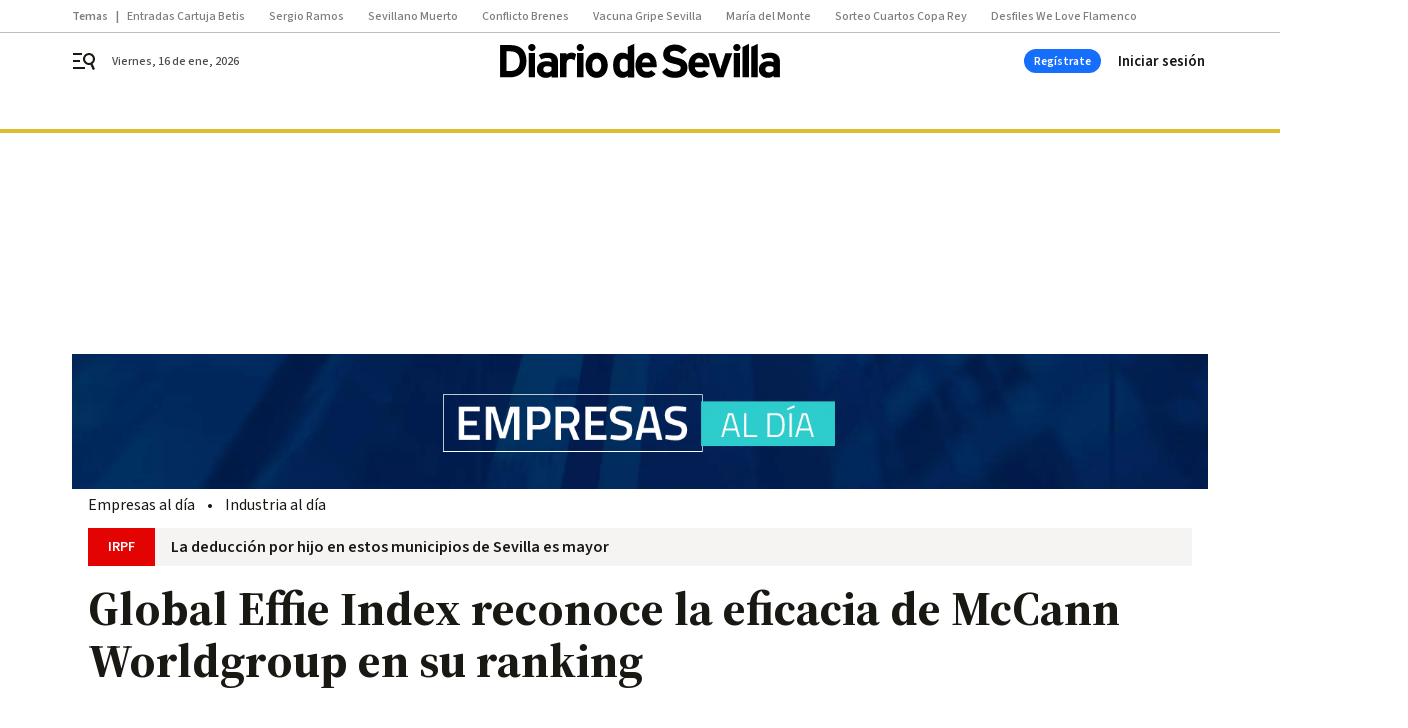

--- FILE ---
content_type: text/html; charset=UTF-8
request_url: https://www.diariodesevilla.es/empresas-al-dia/Global-Effie-Index-McCann-Worldgroup_0_1841817578.html
body_size: 47154
content:



<!doctype html>
<html lang="es">
<head>
    <!-- bbnx generated at 2026-01-16T22:27:45+01:00 -->
    <meta charset="UTF-8">
    <meta name="viewport" content="width=device-width, initial-scale=1.0">
    <meta http-equiv="X-UA-Compatible" content="ie=edge">
    <meta name="generator" content="BBT bCube NX">

    <link rel="preconnect" href="https://fonts.googleapis.com">
<link rel="preconnect" href="https://fonts.gstatic.com" crossorigin>
<link href="https://fonts.googleapis.com/css2?family=Source+Sans+3:ital,wght@0,200..900;1,200..900&family=Source+Serif+4:ital,opsz,wght@0,8..60,200..900;1,8..60,200..900&display=swap" rel="stylesheet">

    <link rel="preload" href="/diariodesevilla/vendor.h-9f04c90ba4f98b79ed48.js" as="script">
    <link rel="preload" href="/diariodesevilla/app.h-513781fc8ff3ef4e66a6.js" as="script">
    <link rel="preload" href="/diariodesevilla/app.h-d1050e62cb2ae4df21e5.css" as="style">

    <title>Global Effie Index reconoce la eficacia de McCann Worldgroup en su ranking</title>
    <meta name="description" content="Destaca que es la red de agencias con más retorno económico en inversión publicitaria de las marcas en Europa.">            <link rel="canonical" href="https://www.diariodesevilla.es/empresas-al-dia/Global-Effie-Index-McCann-Worldgroup_0_1841817578.html">    
            
            <meta property="article:modified_time" content="2023-10-24T20:51:38+02:00">                    <meta property="article:published_time" content="2023-10-24T20:51:38+02:00">                    <meta property="article:section" content="Empresas al día">                    <meta name="author" content="Servimedia">                    <meta http-equiv="Content-Type" content="text/html; charset=UTF-8">                    <meta name="generator" content="BBT bCube NX">                    <meta name="keywords" content="Global, Effie, Index, McCann, Worldgroup">                    <meta property="og:description" content="Destaca que es la red de agencias con más retorno económico en inversión publicitaria de las marcas en Europa.">                    <meta property="og:image" content="https://static.grupojoly.com/clip/f454d08e-3100-416f-a819-a246325cf996_facebook-aspect-ratio_default_0.jpg">                    <meta property="og:image:height" content="628">                    <meta property="og:image:width" content="1200">                    <meta property="og:site_name" content="Diario de Sevilla">                    <meta property="og:title" content="Global Effie Index reconoce la eficacia de McCann Worldgroup en su ranking">                    <meta property="og:type" content="article">                    <meta property="og:url" content="https://www.diariodesevilla.es/empresas-al-dia/Global-Effie-Index-McCann-Worldgroup_0_1841817578.html">                    <meta name="publisher" content="Diario de Sevilla">                    <meta http-equiv="refresh" content="600">                    <meta name="robots" content="index,follow,max-image-preview:large">                    <meta name="twitter:card" content="summary_large_image">                    <meta name="twitter:description" content="Destaca que es la red de agencias con más retorno económico en inversión publicitaria de las marcas en Europa.">                    <meta name="twitter:image" content="https://static.grupojoly.com/clip/f454d08e-3100-416f-a819-a246325cf996_twitter-aspect-ratio_default_0.jpg">                    <meta name="twitter:title" content="Global Effie Index reconoce la eficacia de McCann Worldgroup en su ranking">                    <link rel="shortcut icon" href="https://static.grupojoly.com/clip/108372d8-9fe3-481a-b862-582948534010_source-aspect-ratio_default_0.jpg" type="image/x-icon">                    <link rel="apple-touch-icon" href="https://static.grupojoly.com/joly/public/file/2024/0918/09/app-launcher-sevilla.png">                    <link href="https://www.diariodesevilla.es/empresas-al-dia/Global-Effie-Index-McCann-Worldgroup_0_1841817578.amp.html" rel="amphtml">                    <meta property="mrf:canonical" content="https://www.diariodesevilla.es/empresas-al-dia/Global-Effie-Index-McCann-Worldgroup_0_1841817578.html">                    <meta property="mrf:authors" content="Estrella Yáñez">                    <meta property="mrf:sections" content="Empresas al día">                    <meta property="mrf:tags" content="noticia_id:7844039">                    <meta property="mrf:tags" content="fechapublicacion:20231024">                    <meta property="mrf:tags" content="lastmodify:eyanez">                    <meta property="mrf:tags" content="layout:noticias">                    <meta property="mrf:tags" content="accesstype:abierto">                    <meta property="mrf:tags" content="keywords:Global;Effie;Index;McCann;Worldgroup">                    <meta property="mrf:tags" content="categoria:Empresas al día">                    <meta property="mrf:tags" content="subcategoria:sinct">            
    
    <link rel="preconnect" href="https://static.grupojoly.com">
                                    <script type="application/ld+json">{"@context":"https:\/\/schema.org","@graph":[{"@context":"https:\/\/schema.org","@type":"NewsMediaOrganization","name":"Diario de Sevilla","url":"https:\/\/www.diariodesevilla.es","logo":{"@type":"ImageObject","url":"https:\/\/www.diariodesevilla.es\/static\/logos\/diariodesevilla.svg"},"sameAs":["https:\/\/www.facebook.com\/pages\/diariodesevillaes\/94693400619","https:\/\/twitter.com\/diariosevilla","https:\/\/www.instagram.com\/diariodesevilla","https:\/\/t.me\/diariodesevilla_es","https:\/\/www.tiktok.com\/diariodesevilla","https:\/\/es.linkedin.com\/company\/diariosevilla","https:\/\/www.youtube.com\/channel\/UCm94aQc908tT2uuHC-ftB3g"],"foundingDate":"1999-02-28T00:00:00+01:00","@id":"https:\/\/www.diariodesevilla.es#organization"},{"@context":"https:\/\/schema.org","@type":"BreadcrumbList","name":"Global Effie Index reconoce la eficacia de McCann Worldgroup en su ranking","itemListElement":[{"@type":"ListItem","position":1,"item":{"@type":"CollectionPage","url":"https:\/\/www.diariodesevilla.es","name":"Diario de Sevilla","@id":"https:\/\/www.diariodesevilla.es"}},{"@type":"ListItem","position":2,"item":{"@type":"CollectionPage","url":"https:\/\/www.diariodesevilla.es\/empresas-al-dia\/","name":"Empresas al d\u00eda","@id":"https:\/\/www.diariodesevilla.es\/empresas-al-dia\/"}},{"@type":"ListItem","position":3,"item":{"@type":"WebPage","url":"https:\/\/www.diariodesevilla.es\/empresas-al-dia\/Global-Effie-Index-McCann-Worldgroup_0_1841817578.html","name":"Global Effie Index reconoce la eficacia de McCann Worldgroup en su ranking","@id":"https:\/\/www.diariodesevilla.es\/empresas-al-dia\/Global-Effie-Index-McCann-Worldgroup_0_1841817578.html"}}],"@id":"https:\/\/www.diariodesevilla.es\/empresas-al-dia\/Global-Effie-Index-McCann-Worldgroup_0_1841817578.html#breadcrumb"},{"@context":"https:\/\/schema.org","@type":"NewsArticle","headline":"Global Effie Index reconoce la eficacia de McCann Worldgroup en su ranking","url":"https:\/\/www.diariodesevilla.es:443\/empresas-al-dia\/Global-Effie-Index-McCann-Worldgroup_0_1841817578.html","image":[{"@type":"ImageObject","url":"https:\/\/static.grupojoly.com\/clip\/f454d08e-3100-416f-a819-a246325cf996_source-aspect-ratio_1600w_0.jpg","width":1600,"height":1068,"name":"Una de las sedes de McCann Worldgroup."}],"datePublished":"2023-10-24T20:51:38+02:00","dateModified":"2023-10-24T20:51:38+02:00","publisher":{"@id":"https:\/\/www.diariodesevilla.es#organization"},"author":[{"@type":"Person","name":"Servimedia"}],"mainEntityOfPage":"https:\/\/www.diariodesevilla.es\/empresas-al-dia\/Global-Effie-Index-McCann-Worldgroup_0_1841817578.html","isAccessibleForFree":true,"articleSection":["Empresas al d\u00eda"],"articleBody":"Global Effie Index reconoce la eficacia de McCann Worldgroup en su ranking. Se destaca que es la red de agencias con m\u00e1s retorno econ\u00f3mico en inversi\u00f3n publicitaria de las marcas en Europa. Esta clasificaci\u00f3n supone un hito hist\u00f3rico y bate todos los r\u00e9cords de la industria. Adem\u00e1s, supone un gran logro para la red de agencias que logr\u00f3 superar a la competencia m\u00e1s cercana por casi 200 puntos en la \u00faltima edici\u00f3n de ranking. El Effie Index identifica y clasifica las agencias, marcas, redes y holdings m\u00e1s eficaces de la industria del marketing y ofrece una visi\u00f3n detallada de qui\u00e9n est\u00e1 creando ideas que realmente funcionan en todo el mundo. \"Su metodolog\u00eda ofrece los resultados m\u00e1s fiables a nivel global sobre la excelencia en la eficacia del marketing y es la herramienta mundial m\u00e1s completa y reconocida para medirla\", aseguran. El trabajo creativo impactante y eficaz se constituye en la m\u00e9trica m\u00e1s tangible del valor que un grupo puede crear para las marcas, liberando su potencial de crecimiento, expilcan. Y en este aspecto es donde el grupo, que en Espa\u00f1a dirige Marina Specht, destaca \"sobremanera\", consolid\u00e1ndose como la red de agencias que m\u00e1s retorno econ\u00f3mico genera en la inversi\u00f3n publicitaria de las marcas en Europa. Otras distinciones Tambi\u00e9n hay que destacar que este mismo a\u00f1o McCann Worldgroup ha sido nombrada como la Mejor Red de Agencias Creativas de Europa, por la prestigiosa revista \u2018Campaign\u2019. Valores de la compa\u00f1\u00eda El jurado destac\u00f3 de forma especial \u201clos fuertes ejemplos como l\u00edderes de opini\u00f3n de en todo el negocio, adem\u00e1s de su s\u00f3lida cultura de diversidad e inclusi\u00f3n, flexibilidad, bienestar y capacitaci\u00f3n de sus empleados\u201d.","wordCount":302,"name":"Global Effie Index reconoce la eficacia de McCann Worldgroup en su ranking","description":"Destaca que es la red de agencias con m\u00e1s retorno econ\u00f3mico en inversi\u00f3n publicitaria de las marcas en Europa.","keywords":[]}]}</script>
                <!-- New cookie policies (Marfeel) -->
<script type="text/javascript">
    if (!window.didomiConfig) {
        window.didomiConfig = {};
    }
    if (!window.didomiConfig.notice) {
        window.didomiConfig.notice = {};
    }
    if (!window.didomiConfig.app) {
        window.didomiConfig.app = {};
    }

    // time in seconds pay to reject should be valid. In this example, one day in seconds is 86400.
    window.didomiConfig.app.deniedConsentDuration = 86400;
    window.didomiConfig.notice.enable = false;
</script>
<!-- End New cookie policies (Marfeel) -->

<!-- Didomi CMP -->
<script async type="text/javascript">window.gdprAppliesGlobally=true;(function(){function a(e){if(!window.frames[e]){if(document.body&&document.body.firstChild){var t=document.body;var n=document.createElement("iframe");n.style.display="none";n.name=e;n.title=e;t.insertBefore(n,t.firstChild)}
    else{setTimeout(function(){a(e)},5)}}}function e(n,r,o,c,s){function e(e,t,n,a){if(typeof n!=="function"){return}if(!window[r]){window[r]=[]}var i=false;if(s){i=s(e,t,n)}if(!i){window[r].push({command:e,parameter:t,callback:n,version:a})}}e.stub=true;function t(a){if(!window[n]||window[n].stub!==true){return}if(!a.data){return}
        var i=typeof a.data==="string";var e;try{e=i?JSON.parse(a.data):a.data}catch(t){return}if(e[o]){var r=e[o];window[n](r.command,r.parameter,function(e,t){var n={};n[c]={returnValue:e,success:t,callId:r.callId};a.source.postMessage(i?JSON.stringify(n):n,"*")},r.version)}}
        if(typeof window[n]!=="function"){window[n]=e;if(window.addEventListener){window.addEventListener("message",t,false)}else{window.attachEvent("onmessage",t)}}}e("__tcfapi","__tcfapiBuffer","__tcfapiCall","__tcfapiReturn");a("__tcfapiLocator");(function(e){
        var t=document.createElement("script");t.id="spcloader";t.type="text/javascript";t.async=true;t.src="https://sdk.privacy-center.org/"+e+"/loader.js?target="+document.location.hostname;t.charset="utf-8";var n=document.getElementsByTagName("script")[0];n.parentNode.insertBefore(t,n)})("6e7011c3-735d-4a5c-b4d8-c8b97a71fd01")})();</script>
<!-- End Didomi CMP -->
                                    <script>
    window.adMap = {"networkCode":"","adUnitPath":"","segmentation":{"site":"eru","domain":"https:\/\/www.diariodesevilla.es","id":"7844039","type":"content","subtype":"noticias","language":"es","category":["Empresas al d\u00eda"],"tags":[],"authors":[],"geocont":""},"bannerTop":null,"bannerUnderHeader":{"type":"html","id":1000028,"slotType":"BANNER","minimumReservedHeightMobile":115,"minimumReservedHeightDesktop":265,"name":"Top, Int, Skin RC","active":true,"code":"<div id=\"top\" class=\"henneoHB\"><\/div>\n<div id=\"int\" class=\"henneoHB\"><\/div>\n<div id=\"skin\" class=\"henneoHB\"><\/div>"},"bannerFooter":null,"afterContent":null,"skyLeft":{"type":"html","id":1000027,"slotType":"SKY","minimumReservedHeightMobile":null,"minimumReservedHeightDesktop":600,"name":"Skyizda RC","active":true,"code":"<div id=\"skyizda\" class=\"henneoHB\"><\/div>"},"skyRight":{"type":"html","id":1000026,"slotType":"SKY","minimumReservedHeightMobile":null,"minimumReservedHeightDesktop":600,"name":"Skydcha RC","active":true,"code":"<div id=\"skydcha\" class=\"henneoHB\"><\/div>"},"outOfPage":null,"list":[{"index":3,"position":{"type":"html","id":1000041,"slotType":"RECTANGLE","minimumReservedHeightMobile":250,"minimumReservedHeightDesktop":450,"name":"Intext Contenidos Noticias DDS","active":true,"code":"<div class=\"adv-intext\">\n<script>function a(r){try{for(;r.parent&&r!==r.parent;)r=r.parent;return r}catch(r){return null}}var n=a(window);if(n&&n.document&&n.document.body){var s=document.createElement(\"script\");s.setAttribute(\"data-gdpr-applies\", \"${gdpr}\");s.setAttribute(\"data-consent-string\", \"${gdpr_consent}\");s.src=\"https:\/\/static.sunmedia.tv\/integrations\/c95d9c69-8591-4631-b0a7-8cdb85275d14\/c95d9c69-8591-4631-b0a7-8cdb85275d14.js\",s.async=!0,n.document.body.appendChild(s)}<\/script>\n<\/div>"}}],"vastUrl":"https:\/\/vast.sunmedia.tv\/df40fa1e-ea46-48aa-9f19-57533868f398?rnd=__timestamp__&gdpr=${gdpr}&gdpr_consent=${gdpr_consent}&referrerurl=__page-url__&rw=__player-width__&rh=__player-height__&cp.schain=${supply_chain}&t=${VALUE}","adMapName":"Admap Contenidos columna derecha Desktop DDS","underRecirculationBannerLeft":null,"underRecirculationBannerRight":null} || [];
    window.adMapMobile = {"networkCode":"","adUnitPath":"","segmentation":{"site":"eru","domain":"https:\/\/www.diariodesevilla.es","id":"7844039","type":"content","subtype":"noticias","language":"es","category":["Empresas al d\u00eda"],"tags":[],"authors":[],"geocont":""},"bannerTop":{"type":"html","id":1000024,"slotType":"BANNER","minimumReservedHeightMobile":115,"minimumReservedHeightDesktop":265,"name":"Top, Int RC","active":true,"code":"<div id=\"top\" class=\"henneoHB\"><\/div>\n<div id=\"int\" class=\"henneoHB\"><\/div>"},"bannerUnderHeader":null,"bannerFooter":null,"afterContent":null,"skyLeft":null,"skyRight":null,"outOfPage":null,"list":[{"index":3,"position":{"type":"html","id":1000013,"slotType":"RECTANGLE","minimumReservedHeightMobile":600,"minimumReservedHeightDesktop":600,"name":"Right1 RC","active":true,"code":"<div class=\"henneoHB henneoHB-right\" ><\/div>"}},{"index":5,"position":{"type":"html","id":1000041,"slotType":"RECTANGLE","minimumReservedHeightMobile":250,"minimumReservedHeightDesktop":450,"name":"Intext Contenidos Noticias DDS","active":true,"code":"<div class=\"adv-intext\">\n<script>function a(r){try{for(;r.parent&&r!==r.parent;)r=r.parent;return r}catch(r){return null}}var n=a(window);if(n&&n.document&&n.document.body){var s=document.createElement(\"script\");s.setAttribute(\"data-gdpr-applies\", \"${gdpr}\");s.setAttribute(\"data-consent-string\", \"${gdpr_consent}\");s.src=\"https:\/\/static.sunmedia.tv\/integrations\/c95d9c69-8591-4631-b0a7-8cdb85275d14\/c95d9c69-8591-4631-b0a7-8cdb85275d14.js\",s.async=!0,n.document.body.appendChild(s)}<\/script>\n<\/div>"}},{"index":9,"position":{"type":"html","id":1000014,"slotType":"RECTANGLE","minimumReservedHeightMobile":600,"minimumReservedHeightDesktop":600,"name":"Right2 RC","active":true,"code":"<div class=\"henneoHB henneoHB-right\" ><\/div>"}},{"index":13,"position":{"type":"html","id":1000015,"slotType":"RECTANGLE","minimumReservedHeightMobile":600,"minimumReservedHeightDesktop":600,"name":"Right3 RC","active":true,"code":"<div class=\"henneoHB henneoHB-right\" ><\/div>"}},{"index":18,"position":{"type":"html","id":1000016,"slotType":"RECTANGLE","minimumReservedHeightMobile":600,"minimumReservedHeightDesktop":600,"name":"Right4 RC","active":true,"code":"<div class=\"henneoHB henneoHB-right\" ><\/div>"}}],"vastUrl":"https:\/\/vast.sunmedia.tv\/df40fa1e-ea46-48aa-9f19-57533868f398?rnd=__timestamp__&gdpr=${gdpr}&gdpr_consent=${gdpr_consent}&referrerurl=__page-url__&rw=__player-width__&rh=__player-height__&cp.schain=${supply_chain}&t=${VALUE}","adMapName":"Admap Contenidos Mobile DDS","underRecirculationBannerLeft":null,"underRecirculationBannerRight":null} || [];
</script>
                        
            <!-- Tag per site - Google Analytics -->

    
    <!-- Google Analytics -->
    <script>
        window.dataLayer = window.dataLayer || [];
        window.dataLayer.push({
                        'site': 'dsv',                        'categoria': 'Empresas-al-día',                        'subcategoria': '',                        'secundarias': '',                        'section': 'Empresas-al-día',                        'platform': 'Desktop',                        'layout': 'noticias',                        'createdby': 'eyanez',                        'titular': 'Global-Effie-Index-reconoce-la-eficacia-de-McCann-Worldgroup-en-su-ranking',                        'fechapublicacion': '20231024',                        'lastmodify': 'eyanez',                        'keywords': 'Global,Effie,Index,McCann,Worldgroup',                        'noticia_id': '7844039',                        'seotag': '',                        'title': 'Global Effie Index reconoce la eficacia de McCann Worldgroup en su ranking',                        'firma': 'Servimedia',                        'media_id': '401',                        'author': 'Estrella Yáñez',                        'user': 'eyanez',                        'image': 'https://static.grupojoly.com/clip/f454d08e-3100-416f-a819-a246325cf996_16-9-aspect-ratio_25p_0.jpg',                        'canonical': 'https://www.diariodesevilla.es/empresas-al-dia/Global-Effie-Index-McCann-Worldgroup_0_1841817578.html',                        'template': 'normal',                        'op_column': '',                        'fechadeactualizacion': '2023-10-24 20:51:39',                        'accesstype': 'abierto',                        'mediatype': 'h2',                        'user_logged': '0',                        'user_id': '',                        'ga_id': '',                        'su': '',                        'kid': ''                    });
    </script>
    <script>
    function updateDataLayerPlatform() {
        const isMobile = detectMob();
        if (isMobile) {
            window.dataLayer.push({ 'platform': 'Mobile' });
        }
    }

    function detectMob() {
        const toMatch = [
            /Android/i,
            /webOS/i,
            /iPhone/i,
            /iPad/i,
            /iPod/i,
            /BlackBerry/i,
            /Windows Phone/i
        ];

        return toMatch.some((toMatchItem) => {
            return navigator.userAgent.match(toMatchItem);
        });
    }

    updateDataLayerPlatform();
    </script>

    <!-- Google Tag Manager -->
    <script>
    window.jolTagManagerId = "GTM-W5GDNS";
    (function (w, d, s, l, i) {
        w[l] = w[l] || [];
        w[l].push({ 'gtm.start': new Date().getTime(), event: 'gtm.js' });
        const f = d.getElementsByTagName(s)[0],
            j = d.createElement(s),
            dl = l != 'dataLayer' ? '&l=' + l : '';
        j.src = 'https://www.googletagmanager.com/gtm.js?id=' + i + dl;
        j.async = 'true';
        f.parentNode.insertBefore(j, f);
    })(window, document, 'script', 'dataLayer', 'GTM-W5GDNS');
    </script>
    <!-- End Google Tag Manager -->

<!-- Google Tag Manager (Alayans -> Addoor) - https://mgr.bitban.com/issues/129004 -->
<script>(function(w,d,s,l,i){w[l]=w[l]||[]; w[l].push({'gtm.start':new Date().getTime(), event:'gtm.js'});var f=d.getElementsByTagName(s)[0],j=d.createElement(s), dl=l!='dataLayer'?'&l='+l:'';j.async=true;j.src='https://www.googletagmanager.com/gtm.js?id='+i+dl;f.parentNode.insertBefore(j,f);
    })(window,document, 'script', 'dataLayer', 'GTM-P3BNRJ4L'); </script>
<!-- End Google Tag Manager -->
    
                        <style>
        #related-7844039 {
            display: none;
        }
    </style>
    <link rel="preload" href="/diariodesevilla/brick/hot-topics-joly-default-brick.h-8762d46ccd6151052390.css" as="style"><link rel="preload" href="/diariodesevilla/brick/header-joly-default-brick.h-71ea5e9183af735866fb.css" as="style"><link rel="preload" href="/diariodesevilla/brick/footer-joly-default-brick.h-744b45ddbf3c7553f4a1.css" as="style"><link rel='stylesheet' href='/diariodesevilla/brick/hot-topics-joly-default-brick.h-8762d46ccd6151052390.css'><link rel='stylesheet' href='/diariodesevilla/brick/header-joly-default-brick.h-71ea5e9183af735866fb.css'><link rel='stylesheet' href='/diariodesevilla/brick/footer-joly-default-brick.h-744b45ddbf3c7553f4a1.css'>

    <link rel="stylesheet" href="/diariodesevilla/app.h-d1050e62cb2ae4df21e5.css">

                
                                
                    <!-- Seedtag Config -->
<script defer>
!function(){window.hb_now=Date.now();var e=document.getElementsByTagName("script")[0],t="https://hb.20m.es/stable/config/grupojoly.com/desktop-mobile.min.js";
window.location.search.match(/hb_test=true/)&&(t=t.replace("/stable/","/test/"));var n=document.createElement("script");n.async=!0,n.src=t,e.parentNode.insertBefore(n,e)}();
</script>
<!-- Indigitall -->
<script defer type="text/javascript" src="/static/indigitall/sdk.min.js"></script>
<script defer type="text/javascript" src="/static/indigitall/worker.min.js"></script>
<!-- GFK -->

    
    <script defer type="text/javascript">
        var gfkS2sConf = {
            media: "DiariodesevillaWeb",
            url: "//es-config.sensic.net/s2s-web.js",
            type:     "WEB",
            logLevel: "none"
        };

        (function (w, d, c, s, id, v) {
            if (d.getElementById(id)) {
                return;
            }

            w.gfkS2sConf = c;
            w[id] = {};
            w[id].agents = [];
            var api = ["playStreamLive", "playStreamOnDemand", "stop", "skip", "screen", "volume", "impression"];
            w.gfks = (function () {
                function f(sA, e, cb) {
                    return function () {
                        sA.p = cb();
                        sA.queue.push({f: e, a: arguments});
                    };
                }
                function s(c, pId, cb) {
                    var sA = {queue: [], config: c, cb: cb, pId: pId};
                    for (var i = 0; i < api.length; i++) {
                        var e = api[i];
                        sA[e] = f(sA, e, cb);
                    }
                    return sA;
                }
                return s;
            }());
            w[id].getAgent = function (cb, pId) {
                var a = {
                    a: new w.gfks(c, pId || "", cb || function () {
                        return 0;
                    })
                };
                function g(a, e) {
                    return function () {
                        return a.a[e].apply(a.a, arguments);
                    }
                }
                for (var i = 0; i < api.length; i++) {
                    var e = api[i];
                    a[e] = g(a, e);
                }
                w[id].agents.push(a);
                return a;
            };

            var lJS = function (eId, url) {
                var tag = d.createElement(s);
                var el = d.getElementsByTagName(s)[0];
                tag.id = eId;
                tag.async = true;
                tag.type = 'text/javascript';
                tag.src = url;
                el.parentNode.insertBefore(tag, el);
            };

            if (c.hasOwnProperty(v)) {lJS(id + v, c[v]);}
            lJS(id, c.url);
        })(window, document, gfkS2sConf, 'script', 'gfkS2s', 'visUrl');
    </script>
    <script defer type="text/javascript">
        var agent = gfkS2s.getAgent();
        let c1 = window.location.hostname.replace("www.", "");
        let c2 = "homepage";
        if (window.location.pathname.length > 1) {
            c2 = window.location.pathname;
            if (window.location.pathname.lastIndexOf("/") > 0) {
                c2 = window.location.pathname.substring(1, window.location.pathname.lastIndexOf("/"));
            }
        }
        var customParams = {
            c1: c1,
            c2: c2
        }

        agent.impression("default", customParams);
    </script>
<!-- Marfeel head-->
<script defer type="text/javascript">
    function e(e){var t=!(arguments.length>1&&void 0!==arguments[1])||arguments[1],c=document.createElement("script");c.src=e,t?c.type="module":(c.async=!0,c.type="text/javascript",c.setAttribute("nomodule",""));var n=document.getElementsByTagName("script")[0];n.parentNode.insertBefore(c,n)}function t(t,c,n){var a,o,r;null!==(a=t.marfeel)&&void 0!==a||(t.marfeel={}),null!==(o=(r=t.marfeel).cmd)&&void 0!==o||(r.cmd=[]),t.marfeel.config=n,t.marfeel.config.accountId=c;var i="https://sdk.mrf.io/statics";e("".concat(i,"/marfeel-sdk.js?id=").concat(c),!0),e("".concat(i,"/marfeel-sdk.es5.js?id=").concat(c),!1)}!function(e,c){var n=arguments.length>2&&void 0!==arguments[2]?arguments[2]:{};t(e,c,n)}(window,3358,{} /*config*/);
</script>

<!-- Interstitial Adgage -->
    <script defer src="https://cdn.adkaora.space/grupojoly/generic/prod/adk-init.js" data-version="v3" type="text/javascript"></script>
<!-- Besocy head -->
<script>
(function(d,s,id,h,t){
    var js,r,djs = d.getElementsByTagName(s)[0];
    if (d.getElementById(id)) {return;}
    js = d.createElement('script');js.id =id;js.async=1;
    js.h=h;js.t=t;
    r=encodeURI(btoa(d.referrer));
    js.src="//"+h+"/pixel/js/"+t+"/"+r;
    djs.parentNode.insertBefore(js, djs);
}(document, 'script', 'dogtrack-pixel','joly.spxl.socy.es', 'JOLYOzD0eCrpfv'));
</script>
<!-- Besocy head -->

<!-- Permutive -->


        
<script defer type="text/javascript" src="https://cdns.gigya.com/js/gigya.js?apiKey=3_IPxkY010iDdY8YRAIznLD5K6XCxQJaxdK3c-03dk9hzyZjB-RU1W33KBZg0R1LyD">
    {
        'lang': 'es',
        'sessionExpiration': 2592000,
    }
</script>
        
    <style>@media all and (max-width: 768px) {#id-bannerTop { min-height: 115px; }} </style>
<style>@media all and (min-width: 769px) {#id-bannerUnderHeader { min-height: 265px; }} </style>
<style>@media all and (min-width: 1100px) {#id-1000041-advertising--desktop { min-height: 486px; }} </style>
<style>@media all and (max-width: 1099px) {#id-1000013-advertising--mobile { min-height: 636px; }} </style>
<style>@media all and (max-width: 1099px) {#id-1000041-advertising--mobile { min-height: 286px; }} </style>
<style>@media all and (max-width: 1099px) {#id-1000014-advertising--mobile { min-height: 636px; }} </style>
</head>


<body class="web-mode diariodesevilla  sky-grid sky-grid-content">

  
      <!-- Global site tag (gtag.js) - Google Analytics -->

    <!-- Google Tag Manager (noscript) -->
    <noscript><iframe src="https://www.googletagmanager.com/ns.html?id=GTM-W5GDNS"
                      height="0" width="0" style="display:none;visibility:hidden"></iframe></noscript>
    <!-- End Google Tag Manager (noscript) -->
  
        
            <!-- Begin comScore Tag -->
        <script>
            var _comscore = _comscore || [];
            _comscore.push({ c1: "2", c2: "14621244" });
            (function() {
                var s = document.createElement("script"), el = document.getElementsByTagName("script")[0]; s.async = true;
                s.src = "https://sb.scorecardresearch.com/cs/14621244/beacon.js";
                el.parentNode.insertBefore(s, el);
            })();
        </script>
        <noscript>
            <img src="https://sb.scorecardresearch.com/p?c1=2&c2=14621244&cv=3.6&cj=1" alt="comScore">
        </noscript>
        <!-- End comScore Tag -->
    
  
  
<div id="app">
    <page-variables :content-id="7844039"                    :running-in-showroom="false"
                    :site-url="&quot;https:\/\/www.diariodesevilla.es&quot;"
                    :site="{&quot;id&quot;:12,&quot;name&quot;:&quot;Diario de Sevilla&quot;,&quot;alias&quot;:&quot;diariodesevilla&quot;,&quot;url&quot;:&quot;https:\/\/www.diariodesevilla.es&quot;,&quot;staticUrl&quot;:null,&quot;scheme&quot;:&quot;https&quot;,&quot;mediaId&quot;:2}"
                    :preview="false"
                    :feature-flags="{&quot;CmsAuditLog.enabled&quot;:true,&quot;ManualContentIdInBoardsAndComposition.enabled&quot;:true,&quot;ShowLanguageToolFAB.Enabled&quot;:true}"></page-variables>
                                            <nx-paywall-manager :content-id="7844039"></nx-paywall-manager>
            <nx-paywall-version-testing></nx-paywall-version-testing>
            
            
                        <aside id="id-bannerTop" data-ad-type="bannerTop">
                <nx-advertising-position type="bannerTop"></nx-advertising-position>
            </aside>
            
            
            
        
            <div class="top_container">
                        <nav aria-label="Saltar al contenido">
                <a href="#content-body" tabindex="0" class="sr-only gl-accessibility">Ir al contenido</a>
            </nav>
            
                                            
                
    <nav class="topic_nav middle  ">
        <div class="topic_nav--wrap A-100-500-500-N">
            <span class="topic_nav--title A-100-700-500-N">Temas</span>
                            
    <a href="https://www.diariodesevilla.es/realbetis/37-635-espectadores-cartuja-aviso_0_2005650699.html"
       class=""
        title="Entradas Cartuja Betis"                      >Entradas Cartuja Betis</a>
                            
    <a href="https://www.diariodesevilla.es/sevillafc/viene-sergio-ramos_0_2005647835.html"
       class=""
        title="Sergio Ramos"                      >Sergio Ramos</a>
                            
    <a href="https://www.diariodesevilla.es/juzgado_de_guardia/actualidad/autopsia-confirma-traumatismo-craneoncefalico-causa-muerte-juan-manuel-andrey-andover_0_2005650016.html"
       class=""
        title="Sevillano Muerto"                      >Sevillano Muerto</a>
                            
    <a href="https://www.diariodesevilla.es/juzgado_de_guardia/actualidad/brenes-clama-vecino-conflictivo-justicia-carcel_0_2005651317.html"
       class=""
        title="Conflicto Brenes"                      >Conflicto Brenes</a>
                            
    <a href="https://www.diariodesevilla.es/sevilla/sevillanos-refuerzan-defensa-frente-gripe-covid-pierde_0_2005639814.html"
       class=""
        title="Vacuna Gripe Sevilla"                      >Vacuna Gripe Sevilla</a>
                            
    <a href="https://www.diariodesevilla.es/sevilla/guardia-civil-despliega-operativo-barrio_0_2005647514.html"
       class=""
        title="María del Monte"                      >María del Monte</a>
                            
    <a href="https://www.diariodesevilla.es/deportes/sorteo-cuartos-copa-rey-2025_0_2005646422.html"
       class=""
        title="Sorteo Cuartos Copa Rey"                      >Sorteo Cuartos Copa Rey</a>
                            
    <a href="https://www.diariodesevilla.es/wappissima/moda-flamenca/desfiles-segundo-dia-we-love-flamenco-2026_0_2005647208.html"
       class=""
        title="Desfiles We Love Flamenco"                      >Desfiles We Love Flamenco</a>
                    </div>
        <span class="topic_nav--arrow"><svg height="14" viewBox="0 0 9 14" width="9" xmlns="http://www.w3.org/2000/svg"><path d="m0 1.645 5.56275304 5.355-5.56275304 5.355 1.71255061 1.645 7.28744939-7-7.28744939-7z"/></svg></span>
    </nav>

            
                                            
                
<nx-header-joly-default inline-template>
    <header class="bbnx-header diariodesevilla  "
            :class="{
            'sticky': this.headerSticky,
            'stickeable': this.headerStickable,
            'open_menu': this.openMenu,
            'open_search': this.openSearch }">
        <div class="bbnx-header-wrapper">
            <button class="burger"
                    aria-expanded="false"
                    @click.stop="toggleMenu"
                    aria-label="header.menu.open">
                <span class="sr-only">header.menu.open</span>
                <svg width="24" height="24" viewBox="0 0 24 24" fill="none" xmlns="http://www.w3.org/2000/svg">
<path fill-rule="evenodd" clip-rule="evenodd" d="M10 4H1V6H10V4ZM13 18H1V20H13V18ZM1 11H8V13H1V11ZM22.6453 12.0163C23.7635 8.89772 22.15 5.46926 19.0388 4.35308C15.9275 3.23699 12.4933 4.85461 11.3627 7.96875C10.2322 11.0829 11.8322 14.5178 14.939 15.6462C16.1126 16.0666 17.3318 16.0999 18.4569 15.8118L20.8806 21L22.9881 20.0095L20.5604 14.812C21.4838 14.1292 22.2237 13.1761 22.6453 12.0163ZM13.3081 8.64794C14.061 6.60972 16.3173 5.56022 18.3531 6.30143C20.3991 7.05629 21.4422 9.32957 20.6794 11.3795L20.6208 11.5266C19.8047 13.463 17.6031 14.4318 15.6213 13.6973C13.5898 12.9445 12.5552 10.6862 13.3081 8.64794Z" fill="#1A1813"/>
</svg>

            </button>
            <span class="register-date register-date--xl A-100-500-500-N" v-text="dateTimeNow"></span>
                        <a href="/" class="logo expanded" title="Ir a Diario de Sevilla">
                                                            <svg width="400" height="52" viewBox="0 0 400 52" fill="none" xmlns="http://www.w3.org/2000/svg">
<g clip-path="url(#clip0_3609_17963)">
<path fill-rule="evenodd" clip-rule="evenodd" d="M68.5555 14.1811C76.8542 14.1811 82.5405 18.4156 82.7482 26.0488L82.7541 26.4845V49.9376H73.5567V47.6081C71.4451 49.6152 68.6305 50.7144 65.7181 50.6687C59.1925 50.6687 52.6498 46.6724 52.6498 38.1997C52.6498 30.4639 58.9297 26.6162 66.8484 26.6162C68.966 26.5407 71.0719 26.9309 73.0186 27.756L73.5454 27.9918V26.2795C73.5454 23.7899 71.8838 21.7687 68.561 21.7687C64.58 21.7687 62.4024 22.3147 59.439 23.8725L58.9642 24.1269L55.4246 17.7096C59.5067 15.3801 62.9091 14.1811 68.5555 14.1811ZM138.053 14.1929C147.187 14.1929 153.93 21.723 153.93 32.4615C153.93 43.2008 147.193 50.6688 138.053 50.6688C128.912 50.6688 122.239 43.1955 122.239 32.4615C122.239 21.7291 128.918 14.1929 138.053 14.1929ZM191.73 1.32998V49.9376H182.516V47.7343C180.522 49.6187 177.883 50.6687 175.139 50.6687C167.683 50.6687 161.54 45.0622 161.54 31.994C161.54 21.5236 166.479 14.1871 175.139 14.1871C177.682 14.1631 180.148 15.0174 182.127 16.596L182.516 16.9214V5.92576L191.73 1.32998ZM249.81 2.4717C257.094 2.4717 262.415 5.20675 266.8 9.81401L260.086 16.3793C257.089 13.3135 253.749 11.578 249.472 11.578C244.46 11.578 242.793 13.7134 242.793 15.7796C242.793 18.7144 244.797 19.6448 252.213 21.3803C259.629 23.1163 267.811 25.6513 267.811 35.7853C267.811 44.6572 262.227 50.6632 249.484 50.6632H249.472C241.663 50.6632 234.88 47.3919 231.352 42.1847L238.071 36.1851C241.326 39.9865 245.528 41.5166 250.009 41.5166C255.554 41.5166 258.162 39.9809 258.162 36.4474C258.162 33.4442 256.558 32.1137 247.737 30.11C239.139 28.1122 233.155 25.3773 233.155 16.1741C233.155 7.70162 240.578 2.4717 249.81 2.4717ZM209.126 14.1759C218.449 14.1759 223.85 22.4369 223.85 32.4448C223.852 33.0947 223.833 33.7438 223.792 34.3917L223.713 35.3626H202.8C203.137 40.1814 206.66 41.9909 209.988 41.9909C212.108 42.0695 214.163 41.2803 215.681 39.8152L215.977 39.5132L222.513 44.9934C219.694 48.5965 214.647 50.6632 209.988 50.6632C199.934 50.6632 193.523 43.526 193.523 32.4448C193.523 21.6947 200.266 14.1759 209.126 14.1759ZM284.709 14.1758C293.877 14.1758 299.253 22.1639 299.429 31.9459L299.434 32.4449C299.434 33.0924 299.414 33.7414 299.373 34.39L299.296 35.3626H278.384C278.721 40.1814 282.244 41.9908 285.572 41.9908C287.692 42.0699 289.746 41.2806 291.264 39.8153L291.561 39.5133L298.097 44.9934C295.277 48.5965 290.23 50.6632 285.572 50.6632C275.518 50.6632 269.106 43.5261 269.106 32.4449C269.106 21.6946 275.849 14.1758 284.709 14.1758ZM385.801 14.181C394.1 14.181 399.786 18.4156 399.994 26.0489L400 26.4846V49.9376L399.988 49.921H390.774V47.5912C388.662 49.5978 385.848 50.697 382.935 50.6521C376.41 50.6521 369.867 46.6555 369.867 38.1828C369.867 30.4469 376.148 26.5983 384.065 26.5983C386.188 26.5265 388.299 26.9218 390.247 27.754L390.774 27.9918V26.2795C390.774 23.7899 389.113 21.7688 385.79 21.7688C381.815 21.7688 379.637 22.3147 376.683 23.8724L376.21 24.1269L372.67 17.7096C376.752 15.3802 380.155 14.181 385.801 14.181ZM119.338 14.8663V49.9144H110.124V14.8663H119.338ZM355.857 1.32996V49.9145H346.642V5.92574L355.857 1.32996ZM307.403 14.9179L312.542 31.1036C313.409 33.7702 314.34 37.0982 314.74 38.7594C315.14 37.0465 316.075 33.8325 316.943 31.1036L322.048 14.9179H331.918L319.341 49.9145H309.869L297.264 14.9179H307.403ZM50.075 14.8663V49.9144H40.8602V14.8663H50.075ZM14.5983 3.25375C27.7308 3.25375 37.5271 9.37453 37.767 25.9548L37.7715 26.5815C37.7715 42.7652 26.2176 49.7372 14.3854 49.9111L13.9302 49.9144H0V3.25375H14.5983ZM108.725 16.6305L106.321 25.6341L106.327 25.6623C104.901 24.2563 102.997 23.4404 100.995 23.3783C97.3922 23.3783 95.0575 24.9087 95.0575 30.9665V49.9145H85.8427V14.9179H95.0575V17.2588C96.9169 15.2723 99.5247 14.158 102.245 14.1871C104.645 14.0984 106.98 14.9789 108.725 16.6305ZM343.011 14.8663V49.9144H333.797V14.8663H343.011ZM368.24 1.32996V49.9145H359.026V5.92574L368.24 1.32996ZM67.1624 33.7983C63.7084 33.7983 61.8473 35.4029 61.8473 38.2108C61.8473 40.6833 63.2404 42.8926 67.1624 42.8926C70.0126 42.8926 72.3374 41.4831 73.4118 39.8899L73.5567 39.6612L73.5394 39.6841V35.2713C71.9469 34.2658 70.4164 33.7983 67.1624 33.7983ZM384.397 33.7578C380.943 33.7578 379.081 35.3625 379.081 38.172C379.081 40.6432 380.474 42.8524 384.397 42.8524C387.247 42.8524 389.557 41.4534 390.629 39.8712L390.774 39.644V35.2311C389.181 34.2265 387.651 33.7578 384.397 33.7578ZM176.716 22.8829L176.333 22.8877C172.81 22.8877 170.886 25.9539 170.886 31.8229C170.886 39.0226 173.273 42.0251 176.863 42.0251C179.581 42.0251 181.036 40.9226 182.315 39.3439L182.516 39.0907V25.891C181.236 24.1273 179.244 23.0398 177.096 22.898L176.716 22.8829ZM138.053 23.0532C133.645 23.0532 131.584 27.0616 131.584 32.4615C131.584 37.8627 133.657 41.7969 138.053 41.7969C142.449 41.7969 144.584 37.3322 144.584 32.4615C144.584 27.1243 142.46 23.0532 138.053 23.0532ZM14.2844 12.3311H9.36301V40.8604H13.9302C23.5299 40.8604 27.997 35.3146 28.1535 27.0418L28.1578 26.5878C28.1578 17.0588 24.104 12.3311 14.2844 12.3311ZM284.213 22.1625C281.012 22.1625 278.974 24.7178 278.542 28.0912L278.503 28.443H290.492L290.499 28.4656C290.23 25.314 288.363 22.1685 284.213 22.1625ZM208.635 22.1686C205.434 22.1686 203.396 24.7237 202.965 28.0971L202.926 28.4489L214.884 28.4483L214.857 28.1704C214.516 25.2189 212.748 22.3592 209.015 22.1777L208.635 22.1686ZM45.6386 1.63236C48.4156 1.72347 50.6458 3.95309 50.7372 6.73089C50.7064 9.62767 48.3641 11.967 45.4675 11.9948C42.5688 11.9703 40.2236 9.62978 40.1925 6.73089C40.288 3.819 42.7263 1.53669 45.6386 1.63236ZM114.902 1.63236C117.679 1.72347 119.909 3.95309 120.001 6.73089C119.969 9.62767 117.628 11.967 114.731 11.9948C111.832 11.9703 109.487 9.62978 109.456 6.73089C109.552 3.819 111.99 1.53669 114.902 1.63236ZM338.575 1.63236C341.353 1.72347 343.582 3.95379 343.674 6.73089C343.642 9.62767 341.3 11.967 338.404 11.9948C335.505 11.9703 333.16 9.62978 333.129 6.73089C333.225 3.819 335.663 1.53669 338.575 1.63236Z" fill="#010000"/>
</g>
<defs>
<clipPath id="clip0_3609_17963">
<rect width="400" height="51.233" fill="white" transform="translate(0 0.383484)"/>
</clipPath>
</defs>
</svg>

                                                    </a>
                            <ul class="navigation">
                                            <li class="navigation-item">
                                                            <a class="navigation-item-title A-200-700-500-C" title="Sevilla"
                                   href="https://www.diariodesevilla.es/sevilla/"
                                                                      rel="noreferrer">
                                   Sevilla
                                                                          <span class="navigation-item-icon"><svg height="5" viewBox="0 0 10 5" width="10" xmlns="http://www.w3.org/2000/svg"><path d="m0 0 5 5 5-5z"/></svg>
</span>
                                                                   </a>
                                                                                        <ul class="navigation-item-children" aria-expanded="true">
                                                                            <li>
                                                                                            <a class="navigation-item-children-title A-200-300-500-N"
                                                   title="Sevilla"
                                                   href="https://www.diariodesevilla.es/sevilla/"
                                                                                                       rel="noreferrer">
                                                   Sevilla
                                                </a>
                                                                                    </li>
                                                                            <li>
                                                                                            <a class="navigation-item-children-title A-200-300-500-N"
                                                   title="Vivir"
                                                   href="https://www.diariodesevilla.es/vivirensevilla/"
                                                                                                       rel="noreferrer">
                                                   Vivir
                                                </a>
                                                                                    </li>
                                                                            <li>
                                                                                            <a class="navigation-item-children-title A-200-300-500-N"
                                                   title="El Rocío"
                                                   href="https://www.diariodesevilla.es/elrocio/"
                                                                                                       rel="noreferrer">
                                                   El Rocío
                                                </a>
                                                                                    </li>
                                                                            <li>
                                                                                            <a class="navigation-item-children-title A-200-300-500-N"
                                                   title="Semana Santa"
                                                   href="https://www.diariodesevilla.es/semana_santa/"
                                                                                                       rel="noreferrer">
                                                   Semana Santa
                                                </a>
                                                                                    </li>
                                                                            <li>
                                                                                            <a class="navigation-item-children-title A-200-300-500-N"
                                                   title="Feria de Abril"
                                                   href="https://www.diariodesevilla.es/feria_de_abril/"
                                                                                                       rel="noreferrer">
                                                   Feria de Abril
                                                </a>
                                                                                    </li>
                                                                            <li>
                                                                                            <a class="navigation-item-children-title A-200-300-500-N"
                                                   title="Juzgado de Guardia"
                                                   href="https://www.diariodesevilla.es/juzgado_de_guardia/"
                                                                                                       rel="noreferrer">
                                                   Juzgado de Guardia
                                                </a>
                                                                                    </li>
                                                                            <li>
                                                                                            <a class="navigation-item-children-title A-200-300-500-N"
                                                   title="Senderismo"
                                                   href="https://www.diariodesevilla.es/vivirensevilla/rutas-senderismo/"
                                                                                                       rel="noreferrer">
                                                   Senderismo
                                                </a>
                                                                                    </li>
                                                                    </ul>
                                                    </li>
                                            <li class="navigation-item">
                                                            <a class="navigation-item-title A-200-700-500-C" title="Provincia"
                                   href="https://www.diariodesevilla.es/provincia/"
                                                                      rel="noreferrer">
                                   Provincia
                                                                          <span class="navigation-item-icon"><svg height="5" viewBox="0 0 10 5" width="10" xmlns="http://www.w3.org/2000/svg"><path d="m0 0 5 5 5-5z"/></svg>
</span>
                                                                   </a>
                                                                                        <ul class="navigation-item-children" aria-expanded="true">
                                                                            <li>
                                                                                            <a class="navigation-item-children-title A-200-300-500-N"
                                                   title="Provincia"
                                                   href="https://www.diariodesevilla.es/provincia/"
                                                                                                       rel="noreferrer">
                                                   Provincia
                                                </a>
                                                                                    </li>
                                                                            <li>
                                                                                            <a class="navigation-item-children-title A-200-300-500-N"
                                                   title="Dos Hermanas"
                                                   href="https://www.diariodesevilla.es/doshermanas/"
                                                                                                       rel="noreferrer">
                                                   Dos Hermanas
                                                </a>
                                                                                    </li>
                                                                            <li>
                                                                                            <a class="navigation-item-children-title A-200-300-500-N"
                                                   title="Alcalá de Guadaíra"
                                                   href="https://www.diariodesevilla.es/alcala_de_guadaira/"
                                                                                                       rel="noreferrer">
                                                   Alcalá de Guadaíra
                                                </a>
                                                                                    </li>
                                                                            <li>
                                                                                            <a class="navigation-item-children-title A-200-300-500-N"
                                                   title="Aljarafe"
                                                   href="https://www.diariodesevilla.es/aljarafe/"
                                                                                                       rel="noreferrer">
                                                   Aljarafe
                                                </a>
                                                                                    </li>
                                                                            <li>
                                                                                            <a class="navigation-item-children-title A-200-300-500-N"
                                                   title="Tomares"
                                                   href="https://www.diariodesevilla.es/provincia/tomares/"
                                                                                                       rel="noreferrer">
                                                   Tomares
                                                </a>
                                                                                    </li>
                                                                    </ul>
                                                    </li>
                                            <li class="navigation-item">
                                                            <a class="navigation-item-title A-200-700-500-C" title="Andalucía"
                                   href="https://www.diariodesevilla.es/andalucia/"
                                                                      rel="noreferrer">
                                   Andalucía
                                                                          <span class="navigation-item-icon"><svg height="5" viewBox="0 0 10 5" width="10" xmlns="http://www.w3.org/2000/svg"><path d="m0 0 5 5 5-5z"/></svg>
</span>
                                                                   </a>
                                                                                        <ul class="navigation-item-children" aria-expanded="true">
                                                                            <li>
                                                                                            <a class="navigation-item-children-title A-200-300-500-N"
                                                   title="Almería"
                                                   href="https://www.diariodealmeria.es/almeria/"
                                                   target="_blank"                                                    rel="noreferrer">
                                                   Almería
                                                </a>
                                                                                    </li>
                                                                            <li>
                                                                                            <a class="navigation-item-children-title A-200-300-500-N"
                                                   title="Cádiz"
                                                   href="https://www.diariodecadiz.es/cadiz/"
                                                   target="_blank"                                                    rel="noreferrer">
                                                   Cádiz
                                                </a>
                                                                                    </li>
                                                                            <li>
                                                                                            <a class="navigation-item-children-title A-200-300-500-N"
                                                   title="Córdoba"
                                                   href="https://www.eldiadecordoba.es/cordoba/"
                                                   target="_blank"                                                    rel="noreferrer">
                                                   Córdoba
                                                </a>
                                                                                    </li>
                                                                            <li>
                                                                                            <a class="navigation-item-children-title A-200-300-500-N"
                                                   title="Granada"
                                                   href="https://www.granadahoy.com/granada/"
                                                   target="_blank"                                                    rel="noreferrer">
                                                   Granada
                                                </a>
                                                                                    </li>
                                                                            <li>
                                                                                            <a class="navigation-item-children-title A-200-300-500-N"
                                                   title="Huelva"
                                                   href="https://www.huelvainformacion.es/huelva/"
                                                   target="_blank"                                                    rel="noreferrer">
                                                   Huelva
                                                </a>
                                                                                    </li>
                                                                            <li>
                                                                                            <a class="navigation-item-children-title A-200-300-500-N"
                                                   title="Jaén"
                                                   href="https://www.jaenhoy.es/jaen/"
                                                   target="_blank"                                                    rel="noreferrer">
                                                   Jaén
                                                </a>
                                                                                    </li>
                                                                            <li>
                                                                                            <a class="navigation-item-children-title A-200-300-500-N"
                                                   title="Málaga"
                                                   href="https://www.malagahoy.es/malaga/"
                                                   target="_blank"                                                    rel="noreferrer">
                                                   Málaga
                                                </a>
                                                                                    </li>
                                                                            <li>
                                                                                            <a class="navigation-item-children-title A-200-300-500-N"
                                                   title="Sevilla"
                                                   href="https://www.diariodesevilla.es/sevilla/"
                                                                                                       rel="noreferrer">
                                                   Sevilla
                                                </a>
                                                                                    </li>
                                                                    </ul>
                                                    </li>
                                            <li class="navigation-item">
                                                            <a class="navigation-item-title A-200-700-500-C" title="España"
                                   href="https://www.diariodesevilla.es/espana/"
                                                                      rel="noreferrer">
                                   España
                                                                   </a>
                                                                                </li>
                                            <li class="navigation-item">
                                                            <a class="navigation-item-title A-200-700-500-C" title="Economía"
                                   href="https://www.diariodesevilla.es/economia/"
                                                                      rel="noreferrer">
                                   Economía
                                                                          <span class="navigation-item-icon"><svg height="5" viewBox="0 0 10 5" width="10" xmlns="http://www.w3.org/2000/svg"><path d="m0 0 5 5 5-5z"/></svg>
</span>
                                                                   </a>
                                                                                        <ul class="navigation-item-children" aria-expanded="true">
                                                                            <li>
                                                                                            <a class="navigation-item-children-title A-200-300-500-N"
                                                   title="Consumo"
                                                   href="https://www.diariodesevilla.es/consumo/"
                                                                                                       rel="noreferrer">
                                                   Consumo
                                                </a>
                                                                                    </li>
                                                                    </ul>
                                                    </li>
                                            <li class="navigation-item">
                                                            <a class="navigation-item-title A-200-700-500-C" title="Sociedad"
                                   href="https://www.diariodesevilla.es/sociedad/"
                                                                      rel="noreferrer">
                                   Sociedad
                                                                          <span class="navigation-item-icon"><svg height="5" viewBox="0 0 10 5" width="10" xmlns="http://www.w3.org/2000/svg"><path d="m0 0 5 5 5-5z"/></svg>
</span>
                                                                   </a>
                                                                                        <ul class="navigation-item-children" aria-expanded="true">
                                                                            <li>
                                                                                            <a class="navigation-item-children-title A-200-300-500-N"
                                                   title="Tecnología y Ciencia"
                                                   href="https://www.diariodesevilla.es/tecnologia/"
                                                                                                       rel="noreferrer">
                                                   Tecnología y Ciencia
                                                </a>
                                                                                    </li>
                                                                            <li>
                                                                                            <a class="navigation-item-children-title A-200-300-500-N"
                                                   title="Salud"
                                                   href="https://www.diariodesevilla.es/salud/"
                                                                                                       rel="noreferrer">
                                                   Salud
                                                </a>
                                                                                    </li>
                                                                            <li>
                                                                                            <a class="navigation-item-children-title A-200-300-500-N"
                                                   title="Wappíssima"
                                                   href="https://www.diariodesevilla.es/wappissima/"
                                                                                                       rel="noreferrer">
                                                   Wappíssima
                                                </a>
                                                                                    </li>
                                                                            <li>
                                                                                            <a class="navigation-item-children-title A-200-300-500-N"
                                                   title="Medio ambiente"
                                                   href="https://www.diariodesevilla.es/medio-ambiente/"
                                                                                                       rel="noreferrer">
                                                   Medio ambiente
                                                </a>
                                                                                    </li>
                                                                            <li>
                                                                                            <a class="navigation-item-children-title A-200-300-500-N"
                                                   title="Motor"
                                                   href="https://www.diariodesevilla.es/motor/"
                                                                                                       rel="noreferrer">
                                                   Motor
                                                </a>
                                                                                    </li>
                                                                            <li>
                                                                                            <a class="navigation-item-children-title A-200-300-500-N"
                                                   title="De compras"
                                                   href="https://www.diariodesevilla.es/de_compras/"
                                                                                                       rel="noreferrer">
                                                   De compras
                                                </a>
                                                                                    </li>
                                                                    </ul>
                                                    </li>
                                            <li class="navigation-item">
                                                            <a class="navigation-item-title A-200-700-500-C" title="Deportes"
                                   href="https://www.diariodesevilla.es/deportes/"
                                                                      rel="noreferrer">
                                   Deportes
                                                                          <span class="navigation-item-icon"><svg height="5" viewBox="0 0 10 5" width="10" xmlns="http://www.w3.org/2000/svg"><path d="m0 0 5 5 5-5z"/></svg>
</span>
                                                                   </a>
                                                                                        <ul class="navigation-item-children" aria-expanded="true">
                                                                            <li>
                                                                                            <a class="navigation-item-children-title A-200-300-500-N"
                                                   title="Sevilla FC"
                                                   href="https://www.diariodesevilla.es/sevillafc/"
                                                                                                       rel="noreferrer">
                                                   Sevilla FC
                                                </a>
                                                                                    </li>
                                                                            <li>
                                                                                            <a class="navigation-item-children-title A-200-300-500-N"
                                                   title="Real Betis"
                                                   href="https://www.diariodesevilla.es/realbetis/"
                                                                                                       rel="noreferrer">
                                                   Real Betis
                                                </a>
                                                                                    </li>
                                                                            <li>
                                                                                            <a class="navigation-item-children-title A-200-300-500-N"
                                                   title="Baloncesto"
                                                   href="https://www.diariodesevilla.es/deportes/betis-baloncesto/"
                                                                                                       rel="noreferrer">
                                                   Baloncesto
                                                </a>
                                                                                    </li>
                                                                    </ul>
                                                    </li>
                                            <li class="navigation-item">
                                                            <a class="navigation-item-title A-200-700-500-C" title="Cultura"
                                   href="https://www.diariodesevilla.es/ocio/"
                                                                      rel="noreferrer">
                                   Cultura
                                                                          <span class="navigation-item-icon"><svg height="5" viewBox="0 0 10 5" width="10" xmlns="http://www.w3.org/2000/svg"><path d="m0 0 5 5 5-5z"/></svg>
</span>
                                                                   </a>
                                                                                        <ul class="navigation-item-children" aria-expanded="true">
                                                                            <li>
                                                                                            <a class="navigation-item-children-title A-200-300-500-N"
                                                   title="Toros"
                                                   href="https://www.diariodesevilla.es/toros/"
                                                                                                       rel="noreferrer">
                                                   Toros
                                                </a>
                                                                                    </li>
                                                                            <li>
                                                                                            <a class="navigation-item-children-title A-200-300-500-N"
                                                   title="SEFF"
                                                   href="https://www.diariodesevilla.es/festivaldecine/"
                                                                                                       rel="noreferrer">
                                                   SEFF
                                                </a>
                                                                                    </li>
                                                                            <li>
                                                                                            <a class="navigation-item-children-title A-200-300-500-N"
                                                   title="Bienal de Flamenco"
                                                   href="https://www.diariodesevilla.es/bienal_de_flamenco/"
                                                                                                       rel="noreferrer">
                                                   Bienal de Flamenco
                                                </a>
                                                                                    </li>
                                                                    </ul>
                                                    </li>
                                            <li class="navigation-item">
                                                            <a class="navigation-item-title A-200-700-500-C" title="Cofradías"
                                   href="https://www.diariodesevilla.es/semana_santa/"
                                                                      rel="noreferrer">
                                   Cofradías
                                                                   </a>
                                                                                </li>
                                            <li class="navigation-item">
                                                            <a class="navigation-item-title A-200-700-500-C" title="Opinión"
                                   href="https://www.diariodesevilla.es/opinion/"
                                                                      rel="noreferrer">
                                   Opinión
                                                                          <span class="navigation-item-icon"><svg height="5" viewBox="0 0 10 5" width="10" xmlns="http://www.w3.org/2000/svg"><path d="m0 0 5 5 5-5z"/></svg>
</span>
                                                                   </a>
                                                                                        <ul class="navigation-item-children" aria-expanded="true">
                                                                            <li>
                                                                                            <a class="navigation-item-children-title A-200-300-500-N"
                                                   title="Editorial"
                                                   href="https://www.diariodesevilla.es/opinion/editorial/"
                                                                                                       rel="noreferrer">
                                                   Editorial
                                                </a>
                                                                                    </li>
                                                                            <li>
                                                                                            <a class="navigation-item-children-title A-200-300-500-N"
                                                   title="Artículos"
                                                   href="https://www.diariodesevilla.es/opinion/articulos/"
                                                                                                       rel="noreferrer">
                                                   Artículos
                                                </a>
                                                                                    </li>
                                                                            <li>
                                                                                            <a class="navigation-item-children-title A-200-300-500-N"
                                                   title="Tribuna"
                                                   href="https://www.diariodesevilla.es/opinion/tribuna/"
                                                                                                       rel="noreferrer">
                                                   Tribuna
                                                </a>
                                                                                    </li>
                                                                            <li>
                                                                                            <a class="navigation-item-children-title A-200-300-500-N"
                                                   title="Análisis"
                                                   href="https://www.diariodesevilla.es/opinion/analisis/"
                                                                                                       rel="noreferrer">
                                                   Análisis
                                                </a>
                                                                                    </li>
                                                                            <li>
                                                                                            <a class="navigation-item-children-title A-200-300-500-N"
                                                   title="Cartas al director"
                                                   href="https://www.diariodesevilla.es/opinion/cartas-al-director/"
                                                                                                       rel="noreferrer">
                                                   Cartas al director
                                                </a>
                                                                                    </li>
                                                                    </ul>
                                                    </li>
                                    </ul>
            
            <nx-header-user-button v-if="webHasUsers"
                                   site-url="https://www.diariodesevilla.es"
                                   class="user  header-user-button--right">
            </nx-header-user-button>
            <div class="register">
                <span v-if="!currentUser" class="register-date register-date--xs A-100-500-500-N" v-text="dateTimeNow"></span>
                <button v-cloak v-if="!currentUser && webHasUsers && viewButtonRegister" class="register-button A-100-700-500-N"
                        @click="goToRegister">Regístrate</button>
            </div>
        </div>

        <div class="burger-menu">
            <div class="burger-menu-header">
                <button class="burger-menu-header--close"
                        aria-expanded="false"
                        @click="closeMenuAndSearch"
                        aria-label="Cerrar navegación">
                    <svg height="10" viewBox="0 0 12 10" width="12" xmlns="http://www.w3.org/2000/svg"><path d="m17 8.00714286-1.0071429-1.00714286-3.9928571 3.9928571-3.99285714-3.9928571-1.00714286 1.00714286 3.9928571 3.99285714-3.9928571 3.9928571 1.00714286 1.0071429 3.99285714-3.9928571 3.9928571 3.9928571 1.0071429-1.0071429-3.9928571-3.9928571z" transform="translate(-6 -7)"/></svg>
                </button>
                <a href="/" class="burger-menu-header--logo"
                   aria-hidden="true">
                                            <svg width="400" height="52" viewBox="0 0 400 52" fill="none" xmlns="http://www.w3.org/2000/svg">
<g clip-path="url(#clip0_3609_17963)">
<path fill-rule="evenodd" clip-rule="evenodd" d="M68.5555 14.1811C76.8542 14.1811 82.5405 18.4156 82.7482 26.0488L82.7541 26.4845V49.9376H73.5567V47.6081C71.4451 49.6152 68.6305 50.7144 65.7181 50.6687C59.1925 50.6687 52.6498 46.6724 52.6498 38.1997C52.6498 30.4639 58.9297 26.6162 66.8484 26.6162C68.966 26.5407 71.0719 26.9309 73.0186 27.756L73.5454 27.9918V26.2795C73.5454 23.7899 71.8838 21.7687 68.561 21.7687C64.58 21.7687 62.4024 22.3147 59.439 23.8725L58.9642 24.1269L55.4246 17.7096C59.5067 15.3801 62.9091 14.1811 68.5555 14.1811ZM138.053 14.1929C147.187 14.1929 153.93 21.723 153.93 32.4615C153.93 43.2008 147.193 50.6688 138.053 50.6688C128.912 50.6688 122.239 43.1955 122.239 32.4615C122.239 21.7291 128.918 14.1929 138.053 14.1929ZM191.73 1.32998V49.9376H182.516V47.7343C180.522 49.6187 177.883 50.6687 175.139 50.6687C167.683 50.6687 161.54 45.0622 161.54 31.994C161.54 21.5236 166.479 14.1871 175.139 14.1871C177.682 14.1631 180.148 15.0174 182.127 16.596L182.516 16.9214V5.92576L191.73 1.32998ZM249.81 2.4717C257.094 2.4717 262.415 5.20675 266.8 9.81401L260.086 16.3793C257.089 13.3135 253.749 11.578 249.472 11.578C244.46 11.578 242.793 13.7134 242.793 15.7796C242.793 18.7144 244.797 19.6448 252.213 21.3803C259.629 23.1163 267.811 25.6513 267.811 35.7853C267.811 44.6572 262.227 50.6632 249.484 50.6632H249.472C241.663 50.6632 234.88 47.3919 231.352 42.1847L238.071 36.1851C241.326 39.9865 245.528 41.5166 250.009 41.5166C255.554 41.5166 258.162 39.9809 258.162 36.4474C258.162 33.4442 256.558 32.1137 247.737 30.11C239.139 28.1122 233.155 25.3773 233.155 16.1741C233.155 7.70162 240.578 2.4717 249.81 2.4717ZM209.126 14.1759C218.449 14.1759 223.85 22.4369 223.85 32.4448C223.852 33.0947 223.833 33.7438 223.792 34.3917L223.713 35.3626H202.8C203.137 40.1814 206.66 41.9909 209.988 41.9909C212.108 42.0695 214.163 41.2803 215.681 39.8152L215.977 39.5132L222.513 44.9934C219.694 48.5965 214.647 50.6632 209.988 50.6632C199.934 50.6632 193.523 43.526 193.523 32.4448C193.523 21.6947 200.266 14.1759 209.126 14.1759ZM284.709 14.1758C293.877 14.1758 299.253 22.1639 299.429 31.9459L299.434 32.4449C299.434 33.0924 299.414 33.7414 299.373 34.39L299.296 35.3626H278.384C278.721 40.1814 282.244 41.9908 285.572 41.9908C287.692 42.0699 289.746 41.2806 291.264 39.8153L291.561 39.5133L298.097 44.9934C295.277 48.5965 290.23 50.6632 285.572 50.6632C275.518 50.6632 269.106 43.5261 269.106 32.4449C269.106 21.6946 275.849 14.1758 284.709 14.1758ZM385.801 14.181C394.1 14.181 399.786 18.4156 399.994 26.0489L400 26.4846V49.9376L399.988 49.921H390.774V47.5912C388.662 49.5978 385.848 50.697 382.935 50.6521C376.41 50.6521 369.867 46.6555 369.867 38.1828C369.867 30.4469 376.148 26.5983 384.065 26.5983C386.188 26.5265 388.299 26.9218 390.247 27.754L390.774 27.9918V26.2795C390.774 23.7899 389.113 21.7688 385.79 21.7688C381.815 21.7688 379.637 22.3147 376.683 23.8724L376.21 24.1269L372.67 17.7096C376.752 15.3802 380.155 14.181 385.801 14.181ZM119.338 14.8663V49.9144H110.124V14.8663H119.338ZM355.857 1.32996V49.9145H346.642V5.92574L355.857 1.32996ZM307.403 14.9179L312.542 31.1036C313.409 33.7702 314.34 37.0982 314.74 38.7594C315.14 37.0465 316.075 33.8325 316.943 31.1036L322.048 14.9179H331.918L319.341 49.9145H309.869L297.264 14.9179H307.403ZM50.075 14.8663V49.9144H40.8602V14.8663H50.075ZM14.5983 3.25375C27.7308 3.25375 37.5271 9.37453 37.767 25.9548L37.7715 26.5815C37.7715 42.7652 26.2176 49.7372 14.3854 49.9111L13.9302 49.9144H0V3.25375H14.5983ZM108.725 16.6305L106.321 25.6341L106.327 25.6623C104.901 24.2563 102.997 23.4404 100.995 23.3783C97.3922 23.3783 95.0575 24.9087 95.0575 30.9665V49.9145H85.8427V14.9179H95.0575V17.2588C96.9169 15.2723 99.5247 14.158 102.245 14.1871C104.645 14.0984 106.98 14.9789 108.725 16.6305ZM343.011 14.8663V49.9144H333.797V14.8663H343.011ZM368.24 1.32996V49.9145H359.026V5.92574L368.24 1.32996ZM67.1624 33.7983C63.7084 33.7983 61.8473 35.4029 61.8473 38.2108C61.8473 40.6833 63.2404 42.8926 67.1624 42.8926C70.0126 42.8926 72.3374 41.4831 73.4118 39.8899L73.5567 39.6612L73.5394 39.6841V35.2713C71.9469 34.2658 70.4164 33.7983 67.1624 33.7983ZM384.397 33.7578C380.943 33.7578 379.081 35.3625 379.081 38.172C379.081 40.6432 380.474 42.8524 384.397 42.8524C387.247 42.8524 389.557 41.4534 390.629 39.8712L390.774 39.644V35.2311C389.181 34.2265 387.651 33.7578 384.397 33.7578ZM176.716 22.8829L176.333 22.8877C172.81 22.8877 170.886 25.9539 170.886 31.8229C170.886 39.0226 173.273 42.0251 176.863 42.0251C179.581 42.0251 181.036 40.9226 182.315 39.3439L182.516 39.0907V25.891C181.236 24.1273 179.244 23.0398 177.096 22.898L176.716 22.8829ZM138.053 23.0532C133.645 23.0532 131.584 27.0616 131.584 32.4615C131.584 37.8627 133.657 41.7969 138.053 41.7969C142.449 41.7969 144.584 37.3322 144.584 32.4615C144.584 27.1243 142.46 23.0532 138.053 23.0532ZM14.2844 12.3311H9.36301V40.8604H13.9302C23.5299 40.8604 27.997 35.3146 28.1535 27.0418L28.1578 26.5878C28.1578 17.0588 24.104 12.3311 14.2844 12.3311ZM284.213 22.1625C281.012 22.1625 278.974 24.7178 278.542 28.0912L278.503 28.443H290.492L290.499 28.4656C290.23 25.314 288.363 22.1685 284.213 22.1625ZM208.635 22.1686C205.434 22.1686 203.396 24.7237 202.965 28.0971L202.926 28.4489L214.884 28.4483L214.857 28.1704C214.516 25.2189 212.748 22.3592 209.015 22.1777L208.635 22.1686ZM45.6386 1.63236C48.4156 1.72347 50.6458 3.95309 50.7372 6.73089C50.7064 9.62767 48.3641 11.967 45.4675 11.9948C42.5688 11.9703 40.2236 9.62978 40.1925 6.73089C40.288 3.819 42.7263 1.53669 45.6386 1.63236ZM114.902 1.63236C117.679 1.72347 119.909 3.95309 120.001 6.73089C119.969 9.62767 117.628 11.967 114.731 11.9948C111.832 11.9703 109.487 9.62978 109.456 6.73089C109.552 3.819 111.99 1.53669 114.902 1.63236ZM338.575 1.63236C341.353 1.72347 343.582 3.95379 343.674 6.73089C343.642 9.62767 341.3 11.967 338.404 11.9948C335.505 11.9703 333.16 9.62978 333.129 6.73089C333.225 3.819 335.663 1.53669 338.575 1.63236Z" fill="#010000"/>
</g>
<defs>
<clipPath id="clip0_3609_17963">
<rect width="400" height="51.233" fill="white" transform="translate(0 0.383484)"/>
</clipPath>
</defs>
</svg>

                                    </a>
                <button class="burger-menu-header--search"
                        aria-expanded="false"
                        @click="toggleSearch"
                        aria-label="Busca continguts">
                    <svg height="24" viewBox="0 0 24 24" width="24" xmlns="http://www.w3.org/2000/svg"><path d="m10.33 2c4.611-.018 8.367 3.718 8.395 8.35.002 1.726-.511 3.332-1.395 4.67l5.67 5.672-2.288 2.308-5.66-5.662c-1.337.916-2.95 1.454-4.69 1.462-4.612 0-8.352-3.751-8.362-8.384-.009-4.632 3.718-8.398 8.33-8.416zm.033 2.888c-3.022-.002-5.477 2.454-5.488 5.492-.011 3.039 2.426 5.513 5.448 5.533 2.95.019 5.371-2.305 5.514-5.24l.006-.221c.019-3.059-2.437-5.548-5.48-5.564z"/></svg>
                </button>
            </div>

            <nav v-click-outside="closeMenu" aria-label="Navegación principal">
                                    <ul class="navigation">
                                                    <li class="navigation-item">
                                <a class="navigation-item-title A-400-700-500-N" title="Sevilla"
                                   href="https://www.diariodesevilla.es/sevilla/"
                                                                                                            rel="noreferrer">
                                    Sevilla
                                    <span
                                        class="navigation-item-icon"><svg height="5" viewBox="0 0 10 5" width="10" xmlns="http://www.w3.org/2000/svg"><path d="m0 0 5 5 5-5z"/></svg>
</span>                                </a>
                                                                    <ul class="navigation-item-children" aria-expanded="true">
                                                                                    <li><a class="navigation-item-children-title A-300-300-500-N"
                                                   title="Noticias Sevilla"
                                                   href="https://www.diariodesevilla.es/sevilla/"                                                                                                        rel="noreferrer">
                                                    Noticias Sevilla
                                                </a>
                                            </li>
                                                                                    <li><a class="navigation-item-children-title A-300-300-500-N"
                                                   title="Vivir en Sevilla"
                                                   href="https://www.diariodesevilla.es/vivirensevilla/"                                                                                                        rel="noreferrer">
                                                    Vivir en Sevilla
                                                </a>
                                            </li>
                                                                                    <li><a class="navigation-item-children-title A-300-300-500-N"
                                                   title="Feria de Abril"
                                                   href="https://www.diariodesevilla.es/feria_de_abril/"                                                                                                        rel="noreferrer">
                                                    Feria de Abril
                                                </a>
                                            </li>
                                                                                    <li><a class="navigation-item-children-title A-300-300-500-N"
                                                   title="Semana Santa"
                                                   href="https://www.diariodesevilla.es/semana_santa/"                                                                                                        rel="noreferrer">
                                                    Semana Santa
                                                </a>
                                            </li>
                                                                                    <li><a class="navigation-item-children-title A-300-300-500-N"
                                                   title="Juzgado de Guardia"
                                                   href="https://www.diariodesevilla.es/juzgado_de_guardia/"                                                                                                        rel="noreferrer">
                                                    Juzgado de Guardia
                                                </a>
                                            </li>
                                                                                    <li><a class="navigation-item-children-title A-300-300-500-N"
                                                   title="El Rocío"
                                                   href="https://www.diariodesevilla.es/elrocio/"                                                                                                        rel="noreferrer">
                                                    El Rocío
                                                </a>
                                            </li>
                                                                                    <li><a class="navigation-item-children-title A-300-300-500-N"
                                                   title="El rastro de la fama"
                                                   href="https://www.diariodesevilla.es/rastrodelafama/"                                                                                                        rel="noreferrer">
                                                    El rastro de la fama
                                                </a>
                                            </li>
                                                                                    <li><a class="navigation-item-children-title A-300-300-500-N"
                                                   title="El zaguán"
                                                   href="https://www.diariodesevilla.es/el-zaguan/"                                                                                                        rel="noreferrer">
                                                    El zaguán
                                                </a>
                                            </li>
                                                                                    <li><a class="navigation-item-children-title A-300-300-500-N"
                                                   title="La catenaria"
                                                   href="https://www.diariodesevilla.es/la-catenaria/"                                                                                                        rel="noreferrer">
                                                    La catenaria
                                                </a>
                                            </li>
                                                                            </ul>
                                                            </li>
                                                    <li class="navigation-item">
                                <a class="navigation-item-title A-400-700-500-N" title="Provincia"
                                   href="https://www.diariodesevilla.es/provincia/"
                                                                                                            rel="noreferrer">
                                    Provincia
                                    <span
                                        class="navigation-item-icon"><svg height="5" viewBox="0 0 10 5" width="10" xmlns="http://www.w3.org/2000/svg"><path d="m0 0 5 5 5-5z"/></svg>
</span>                                </a>
                                                                    <ul class="navigation-item-children" aria-expanded="true">
                                                                                    <li><a class="navigation-item-children-title A-300-300-500-N"
                                                   title="Noticias Provincia"
                                                   href="https://www.diariodesevilla.es/provincia/"                                                                                                        rel="noreferrer">
                                                    Noticias Provincia
                                                </a>
                                            </li>
                                                                                    <li><a class="navigation-item-children-title A-300-300-500-N"
                                                   title="Dos Hermanas"
                                                   href="https://www.diariodesevilla.es/doshermanas/"                                                                                                        rel="noreferrer">
                                                    Dos Hermanas
                                                </a>
                                            </li>
                                                                                    <li><a class="navigation-item-children-title A-300-300-500-N"
                                                   title="Alcalá de Guadaíra"
                                                   href="https://www.diariodesevilla.es/alcala_de_guadaira/"                                                                                                        rel="noreferrer">
                                                    Alcalá de Guadaíra
                                                </a>
                                            </li>
                                                                                    <li><a class="navigation-item-children-title A-300-300-500-N"
                                                   title="Aljarafe"
                                                   href="https://www.diariodesevilla.es/aljarafe/"                                                                                                        rel="noreferrer">
                                                    Aljarafe
                                                </a>
                                            </li>
                                                                                    <li><a class="navigation-item-children-title A-300-300-500-N"
                                                   title="Tomares"
                                                   href="https://www.diariodesevilla.es/provincia/tomares/"                                                                                                        rel="noreferrer">
                                                    Tomares
                                                </a>
                                            </li>
                                                                                    <li><a class="navigation-item-children-title A-300-300-500-N"
                                                   title="Senderismo"
                                                   href="https://www.diariodesevilla.es/vivirensevilla/rutas-senderismo/"                                                                                                        rel="noreferrer">
                                                    Senderismo
                                                </a>
                                            </li>
                                                                            </ul>
                                                            </li>
                                                    <li class="navigation-item">
                                <a class="navigation-item-title A-400-700-500-N" title="Andalucía"
                                   href="https://www.diariodesevilla.es/andalucia/"
                                                                                                            rel="noreferrer">
                                    Andalucía
                                    <span
                                        class="navigation-item-icon"><svg height="5" viewBox="0 0 10 5" width="10" xmlns="http://www.w3.org/2000/svg"><path d="m0 0 5 5 5-5z"/></svg>
</span>                                </a>
                                                                    <ul class="navigation-item-children" aria-expanded="true">
                                                                                    <li><a class="navigation-item-children-title A-300-300-500-N"
                                                   title="Noticias Andalucía"
                                                   href="https://www.diariodesevilla.es/andalucia/"                                                                                                        rel="noreferrer">
                                                    Noticias Andalucía
                                                </a>
                                            </li>
                                                                                    <li><a class="navigation-item-children-title A-300-300-500-N"
                                                   title="Turismo y viajes"
                                                   href="https://www.diariodesevilla.es/turismo/"                                                                                                        rel="noreferrer">
                                                    Turismo y viajes
                                                </a>
                                            </li>
                                                                            </ul>
                                                            </li>
                                                    <li class="navigation-item">
                                <a class="navigation-item-title A-400-700-500-N" title="Panorama"
                                    tabindex="0"
                                                                                                            rel="noreferrer">
                                    Panorama
                                    <span
                                        class="navigation-item-icon"><svg height="5" viewBox="0 0 10 5" width="10" xmlns="http://www.w3.org/2000/svg"><path d="m0 0 5 5 5-5z"/></svg>
</span>                                </a>
                                                                    <ul class="navigation-item-children" aria-expanded="true">
                                                                                    <li><a class="navigation-item-children-title A-300-300-500-N"
                                                   title="España"
                                                   href="https://www.diariodesevilla.es/espana/"                                                                                                        rel="noreferrer">
                                                    España
                                                </a>
                                            </li>
                                                                                    <li><a class="navigation-item-children-title A-300-300-500-N"
                                                   title="Economía"
                                                   href="https://www.diariodesevilla.es/economia/"                                                                                                        rel="noreferrer">
                                                    Economía
                                                </a>
                                            </li>
                                                                                    <li><a class="navigation-item-children-title A-300-300-500-N"
                                                   title="Mundo"
                                                   href="https://www.diariodesevilla.es/mundo/"                                                                                                        rel="noreferrer">
                                                    Mundo
                                                </a>
                                            </li>
                                                                                    <li><a class="navigation-item-children-title A-300-300-500-N"
                                                   title="Consumo"
                                                   href="https://www.diariodesevilla.es/consumo/"                                                                                                        rel="noreferrer">
                                                    Consumo
                                                </a>
                                            </li>
                                                                                    <li><a class="navigation-item-children-title A-300-300-500-N"
                                                   title="Entrevistas"
                                                   href="https://www.diariodesevilla.es/entrevistas/"                                                                                                        rel="noreferrer">
                                                    Entrevistas
                                                </a>
                                            </li>
                                                                            </ul>
                                                            </li>
                                                    <li class="navigation-item">
                                <a class="navigation-item-title A-400-700-500-N" title="Sociedad"
                                   href="https://www.diariodesevilla.es/sociedad/"
                                                                                                            rel="noreferrer">
                                    Sociedad
                                    <span
                                        class="navigation-item-icon"><svg height="5" viewBox="0 0 10 5" width="10" xmlns="http://www.w3.org/2000/svg"><path d="m0 0 5 5 5-5z"/></svg>
</span>                                </a>
                                                                    <ul class="navigation-item-children" aria-expanded="true">
                                                                                    <li><a class="navigation-item-children-title A-300-300-500-N"
                                                   title="Noticias Sociedad"
                                                   href="https://www.diariodesevilla.es/sociedad/"                                                                                                        rel="noreferrer">
                                                    Noticias Sociedad
                                                </a>
                                            </li>
                                                                                    <li><a class="navigation-item-children-title A-300-300-500-N"
                                                   title="Causa Criminal"
                                                   href="https://www.diariodesevilla.es/sociedad/causa-criminal/"                                                                                                        rel="noreferrer">
                                                    Causa Criminal
                                                </a>
                                            </li>
                                                                                    <li><a class="navigation-item-children-title A-300-300-500-N"
                                                   title="Salud"
                                                   href="https://www.diariodesevilla.es/salud/"                                                                                                        rel="noreferrer">
                                                    Salud
                                                </a>
                                            </li>
                                                                                    <li><a class="navigation-item-children-title A-300-300-500-N"
                                                   title="Wappíssima"
                                                   href="https://www.diariodesevilla.es/wappissima/"                                                                                                        rel="noreferrer">
                                                    Wappíssima
                                                </a>
                                            </li>
                                                                                    <li><a class="navigation-item-children-title A-300-300-500-N"
                                                   title="Mascotas"
                                                   href="https://www.diariodesevilla.es/mascotas/"                                                                                                        rel="noreferrer">
                                                    Mascotas
                                                </a>
                                            </li>
                                                                                    <li><a class="navigation-item-children-title A-300-300-500-N"
                                                   title="Medio ambiente"
                                                   href="https://www.diariodesevilla.es/medio-ambiente/"                                                                                                        rel="noreferrer">
                                                    Medio ambiente
                                                </a>
                                            </li>
                                                                                    <li><a class="navigation-item-children-title A-300-300-500-N"
                                                   title="Motor"
                                                   href="https://www.diariodesevilla.es/motor/"                                                                                                        rel="noreferrer">
                                                    Motor
                                                </a>
                                            </li>
                                                                                    <li><a class="navigation-item-children-title A-300-300-500-N"
                                                   title="De compras"
                                                   href="https://www.diariodesevilla.es/de_compras/"                                                                                                        rel="noreferrer">
                                                    De compras
                                                </a>
                                            </li>
                                                                                    <li><a class="navigation-item-children-title A-300-300-500-N"
                                                   title="Gastronomía"
                                                   href="https://www.diariodesevilla.es/con_cuchillo_y_tenedor/"                                                                                                        rel="noreferrer">
                                                    Gastronomía
                                                </a>
                                            </li>
                                                                                    <li><a class="navigation-item-children-title A-300-300-500-N"
                                                   title="Cosas de Comé"
                                                   href="https://sevilla.cosasdecome.es/"                                                    target="_blank"                                                    rel="noreferrer">
                                                    Cosas de Comé
                                                </a>
                                            </li>
                                                                                    <li><a class="navigation-item-children-title A-300-300-500-N"
                                                   title="BC Noticias"
                                                   href="https://www.diariodesevilla.es/bc-sevilla/"                                                                                                        rel="noreferrer">
                                                    BC Noticias
                                                </a>
                                            </li>
                                                                            </ul>
                                                            </li>
                                                    <li class="navigation-item">
                                <a class="navigation-item-title A-400-700-500-N" title="Deportes"
                                   href="https://www.diariodesevilla.es/deportes/"
                                                                                                            rel="noreferrer">
                                    Deportes
                                    <span
                                        class="navigation-item-icon"><svg height="5" viewBox="0 0 10 5" width="10" xmlns="http://www.w3.org/2000/svg"><path d="m0 0 5 5 5-5z"/></svg>
</span>                                </a>
                                                                    <ul class="navigation-item-children" aria-expanded="true">
                                                                                    <li><a class="navigation-item-children-title A-300-300-500-N"
                                                   title="Noticias Deportes"
                                                   href="https://www.diariodesevilla.es/deportes/"                                                                                                        rel="noreferrer">
                                                    Noticias Deportes
                                                </a>
                                            </li>
                                                                                    <li><a class="navigation-item-children-title A-300-300-500-N"
                                                   title="Sevilla FC"
                                                   href="https://www.diariodesevilla.es/sevillafc/"                                                                                                        rel="noreferrer">
                                                    Sevilla FC
                                                </a>
                                            </li>
                                                                                    <li><a class="navigation-item-children-title A-300-300-500-N"
                                                   title="Real Betis"
                                                   href="https://www.diariodesevilla.es/realbetis/"                                                                                                        rel="noreferrer">
                                                    Real Betis
                                                </a>
                                            </li>
                                                                                    <li><a class="navigation-item-children-title A-300-300-500-N"
                                                   title="Baloncesto"
                                                   href="https://www.diariodesevilla.es/deportes/betis-baloncesto/"                                                                                                        rel="noreferrer">
                                                    Baloncesto
                                                </a>
                                            </li>
                                                                            </ul>
                                                            </li>
                                                    <li class="navigation-item">
                                <a class="navigation-item-title A-400-700-500-N" title="Cultura y Ocio"
                                    tabindex="0"
                                                                                                            rel="noreferrer">
                                    Cultura y Ocio
                                    <span
                                        class="navigation-item-icon"><svg height="5" viewBox="0 0 10 5" width="10" xmlns="http://www.w3.org/2000/svg"><path d="m0 0 5 5 5-5z"/></svg>
</span>                                </a>
                                                                    <ul class="navigation-item-children" aria-expanded="true">
                                                                                    <li><a class="navigation-item-children-title A-300-300-500-N"
                                                   title="Cultura"
                                                   href="https://www.diariodesevilla.es/ocio/"                                                                                                        rel="noreferrer">
                                                    Cultura
                                                </a>
                                            </li>
                                                                                    <li><a class="navigation-item-children-title A-300-300-500-N"
                                                   title="Pasarela"
                                                   href="https://www.diariodesevilla.es/gente/"                                                                                                        rel="noreferrer">
                                                    Pasarela
                                                </a>
                                            </li>
                                                                                    <li><a class="navigation-item-children-title A-300-300-500-N"
                                                   title="TV - Comunicación"
                                                   href="https://www.diariodesevilla.es/television/"                                                                                                        rel="noreferrer">
                                                    TV - Comunicación
                                                </a>
                                            </li>
                                                                                    <li><a class="navigation-item-children-title A-300-300-500-N"
                                                   title="SEFF"
                                                   href="https://www.diariodesevilla.es/festivaldecine/"                                                                                                        rel="noreferrer">
                                                    SEFF
                                                </a>
                                            </li>
                                                                                    <li><a class="navigation-item-children-title A-300-300-500-N"
                                                   title="Bienal de Flamenco"
                                                   href="https://www.diariodesevilla.es/bienal_de_flamenco/"                                                                                                        rel="noreferrer">
                                                    Bienal de Flamenco
                                                </a>
                                            </li>
                                                                            </ul>
                                                            </li>
                                                    <li class="navigation-item">
                                <a class="navigation-item-title A-400-700-500-N" title="Tecnología y Ciencia"
                                   href="https://www.diariodesevilla.es/tecnologia/"
                                                                                                            rel="noreferrer">
                                    Tecnología y Ciencia
                                    <span
                                        class="navigation-item-icon"><svg height="5" viewBox="0 0 10 5" width="10" xmlns="http://www.w3.org/2000/svg"><path d="m0 0 5 5 5-5z"/></svg>
</span>                                </a>
                                                                    <ul class="navigation-item-children" aria-expanded="true">
                                                                                    <li><a class="navigation-item-children-title A-300-300-500-N"
                                                   title="Noticias Tecnología"
                                                   href="https://www.diariodesevilla.es/tecnologia/"                                                                                                        rel="noreferrer">
                                                    Noticias Tecnología
                                                </a>
                                            </li>
                                                                                    <li><a class="navigation-item-children-title A-300-300-500-N"
                                                   title="Vídeojuegos"
                                                   href="https://www.diariodesevilla.es/videojuegos/"                                                                                                        rel="noreferrer">
                                                    Vídeojuegos
                                                </a>
                                            </li>
                                                                                    <li><a class="navigation-item-children-title A-300-300-500-N"
                                                   title="Suplemento Tecnológico"
                                                   href="https://www.diariodesevilla.es/suplementotecnologico/"                                                                                                        rel="noreferrer">
                                                    Suplemento Tecnológico
                                                </a>
                                            </li>
                                                                            </ul>
                                                            </li>
                                                    <li class="navigation-item">
                                <a class="navigation-item-title A-400-700-500-N" title="Toros"
                                   href="https://www.diariodesevilla.es/toros/"
                                                                                                            rel="noreferrer">
                                    Toros
                                                                    </a>
                                                            </li>
                                                    <li class="navigation-item">
                                <a class="navigation-item-title A-400-700-500-N" title="Opinión"
                                   href="https://www.diariodesevilla.es/opinion/"
                                                                                                            rel="noreferrer">
                                    Opinión
                                    <span
                                        class="navigation-item-icon"><svg height="5" viewBox="0 0 10 5" width="10" xmlns="http://www.w3.org/2000/svg"><path d="m0 0 5 5 5-5z"/></svg>
</span>                                </a>
                                                                    <ul class="navigation-item-children" aria-expanded="true">
                                                                                    <li><a class="navigation-item-children-title A-300-300-500-N"
                                                   title="Editorial"
                                                   href="https://www.diariodesevilla.es/opinion/editorial/"                                                                                                        rel="noreferrer">
                                                    Editorial
                                                </a>
                                            </li>
                                                                                    <li><a class="navigation-item-children-title A-300-300-500-N"
                                                   title="Artículos"
                                                   href="https://www.diariodesevilla.es/opinion/articulos/"                                                                                                        rel="noreferrer">
                                                    Artículos
                                                </a>
                                            </li>
                                                                                    <li><a class="navigation-item-children-title A-300-300-500-N"
                                                   title="Tribuna"
                                                   href="https://www.diariodesevilla.es/opinion/tribuna/"                                                                                                        rel="noreferrer">
                                                    Tribuna
                                                </a>
                                            </li>
                                                                                    <li><a class="navigation-item-children-title A-300-300-500-N"
                                                   title="Análisis"
                                                   href="https://www.diariodesevilla.es/opinion/analisis/"                                                                                                        rel="noreferrer">
                                                    Análisis
                                                </a>
                                            </li>
                                                                            </ul>
                                                            </li>
                                                    <li class="navigation-item">
                                <a class="navigation-item-title A-400-700-500-N" title="Multimedia"
                                    tabindex="0"
                                                                                                            rel="noreferrer">
                                    Multimedia
                                    <span
                                        class="navigation-item-icon"><svg height="5" viewBox="0 0 10 5" width="10" xmlns="http://www.w3.org/2000/svg"><path d="m0 0 5 5 5-5z"/></svg>
</span>                                </a>
                                                                    <ul class="navigation-item-children" aria-expanded="true">
                                                                                    <li><a class="navigation-item-children-title A-300-300-500-N"
                                                   title="Vídeos"
                                                   href="https://www.diariodesevilla.es/videos/"                                                                                                        rel="noreferrer">
                                                    Vídeos
                                                </a>
                                            </li>
                                                                            </ul>
                                                            </li>
                                                    <li class="navigation-item">
                                <a class="navigation-item-title A-400-700-500-N" title="Newsletters"
                                   href="https://www.diariodesevilla.es/newsletters/"
                                                                                                            rel="noreferrer">
                                    Newsletters
                                                                    </a>
                                                            </li>
                                                    <li class="navigation-item">
                                <a class="navigation-item-title A-400-700-500-N" title="Suscripciones"
                                    tabindex="0"
                                                                                                            rel="noreferrer">
                                    Suscripciones
                                    <span
                                        class="navigation-item-icon"><svg height="5" viewBox="0 0 10 5" width="10" xmlns="http://www.w3.org/2000/svg"><path d="m0 0 5 5 5-5z"/></svg>
</span>                                </a>
                                                                    <ul class="navigation-item-children" aria-expanded="true">
                                                                                    <li><a class="navigation-item-children-title A-300-300-500-N"
                                                   title="Suscripción al Diario en PDF"
                                                   href="https://www.pdfinteractivo.es/sevilla"                                                                                                        rel="noreferrer">
                                                    Suscripción al Diario en PDF
                                                </a>
                                            </li>
                                                                                    <li><a class="navigation-item-children-title A-300-300-500-N"
                                                   title="Suscríbete al Diario en papel"
                                                   href="https://diariodesevilla.clubsuscriptor.es/"                                                                                                        rel="noreferrer">
                                                    Suscríbete al Diario en papel
                                                </a>
                                            </li>
                                                                            </ul>
                                                            </li>
                                            </ul>
                            </nav>
        </div>

        <div id="searchLayer" class="search-layer">
            <button class="search-layer--close" @click="closeMenuAndSearch">
                <svg height="10" viewBox="0 0 12 10" width="12" xmlns="http://www.w3.org/2000/svg"><path d="m17 8.00714286-1.0071429-1.00714286-3.9928571 3.9928571-3.99285714-3.9928571-1.00714286 1.00714286 3.9928571 3.99285714-3.9928571 3.9928571 1.00714286 1.0071429 3.99285714-3.9928571 3.9928571 3.9928571 1.0071429-1.0071429-3.9928571-3.9928571z" transform="translate(-6 -7)"/></svg>
            </button>
            <a href="/" class="search-layer--logo" aria-hidden="true" title="Buscar contenidos">
                                    <svg width="400" height="52" viewBox="0 0 400 52" fill="none" xmlns="http://www.w3.org/2000/svg">
<g clip-path="url(#clip0_3609_17963)">
<path fill-rule="evenodd" clip-rule="evenodd" d="M68.5555 14.1811C76.8542 14.1811 82.5405 18.4156 82.7482 26.0488L82.7541 26.4845V49.9376H73.5567V47.6081C71.4451 49.6152 68.6305 50.7144 65.7181 50.6687C59.1925 50.6687 52.6498 46.6724 52.6498 38.1997C52.6498 30.4639 58.9297 26.6162 66.8484 26.6162C68.966 26.5407 71.0719 26.9309 73.0186 27.756L73.5454 27.9918V26.2795C73.5454 23.7899 71.8838 21.7687 68.561 21.7687C64.58 21.7687 62.4024 22.3147 59.439 23.8725L58.9642 24.1269L55.4246 17.7096C59.5067 15.3801 62.9091 14.1811 68.5555 14.1811ZM138.053 14.1929C147.187 14.1929 153.93 21.723 153.93 32.4615C153.93 43.2008 147.193 50.6688 138.053 50.6688C128.912 50.6688 122.239 43.1955 122.239 32.4615C122.239 21.7291 128.918 14.1929 138.053 14.1929ZM191.73 1.32998V49.9376H182.516V47.7343C180.522 49.6187 177.883 50.6687 175.139 50.6687C167.683 50.6687 161.54 45.0622 161.54 31.994C161.54 21.5236 166.479 14.1871 175.139 14.1871C177.682 14.1631 180.148 15.0174 182.127 16.596L182.516 16.9214V5.92576L191.73 1.32998ZM249.81 2.4717C257.094 2.4717 262.415 5.20675 266.8 9.81401L260.086 16.3793C257.089 13.3135 253.749 11.578 249.472 11.578C244.46 11.578 242.793 13.7134 242.793 15.7796C242.793 18.7144 244.797 19.6448 252.213 21.3803C259.629 23.1163 267.811 25.6513 267.811 35.7853C267.811 44.6572 262.227 50.6632 249.484 50.6632H249.472C241.663 50.6632 234.88 47.3919 231.352 42.1847L238.071 36.1851C241.326 39.9865 245.528 41.5166 250.009 41.5166C255.554 41.5166 258.162 39.9809 258.162 36.4474C258.162 33.4442 256.558 32.1137 247.737 30.11C239.139 28.1122 233.155 25.3773 233.155 16.1741C233.155 7.70162 240.578 2.4717 249.81 2.4717ZM209.126 14.1759C218.449 14.1759 223.85 22.4369 223.85 32.4448C223.852 33.0947 223.833 33.7438 223.792 34.3917L223.713 35.3626H202.8C203.137 40.1814 206.66 41.9909 209.988 41.9909C212.108 42.0695 214.163 41.2803 215.681 39.8152L215.977 39.5132L222.513 44.9934C219.694 48.5965 214.647 50.6632 209.988 50.6632C199.934 50.6632 193.523 43.526 193.523 32.4448C193.523 21.6947 200.266 14.1759 209.126 14.1759ZM284.709 14.1758C293.877 14.1758 299.253 22.1639 299.429 31.9459L299.434 32.4449C299.434 33.0924 299.414 33.7414 299.373 34.39L299.296 35.3626H278.384C278.721 40.1814 282.244 41.9908 285.572 41.9908C287.692 42.0699 289.746 41.2806 291.264 39.8153L291.561 39.5133L298.097 44.9934C295.277 48.5965 290.23 50.6632 285.572 50.6632C275.518 50.6632 269.106 43.5261 269.106 32.4449C269.106 21.6946 275.849 14.1758 284.709 14.1758ZM385.801 14.181C394.1 14.181 399.786 18.4156 399.994 26.0489L400 26.4846V49.9376L399.988 49.921H390.774V47.5912C388.662 49.5978 385.848 50.697 382.935 50.6521C376.41 50.6521 369.867 46.6555 369.867 38.1828C369.867 30.4469 376.148 26.5983 384.065 26.5983C386.188 26.5265 388.299 26.9218 390.247 27.754L390.774 27.9918V26.2795C390.774 23.7899 389.113 21.7688 385.79 21.7688C381.815 21.7688 379.637 22.3147 376.683 23.8724L376.21 24.1269L372.67 17.7096C376.752 15.3802 380.155 14.181 385.801 14.181ZM119.338 14.8663V49.9144H110.124V14.8663H119.338ZM355.857 1.32996V49.9145H346.642V5.92574L355.857 1.32996ZM307.403 14.9179L312.542 31.1036C313.409 33.7702 314.34 37.0982 314.74 38.7594C315.14 37.0465 316.075 33.8325 316.943 31.1036L322.048 14.9179H331.918L319.341 49.9145H309.869L297.264 14.9179H307.403ZM50.075 14.8663V49.9144H40.8602V14.8663H50.075ZM14.5983 3.25375C27.7308 3.25375 37.5271 9.37453 37.767 25.9548L37.7715 26.5815C37.7715 42.7652 26.2176 49.7372 14.3854 49.9111L13.9302 49.9144H0V3.25375H14.5983ZM108.725 16.6305L106.321 25.6341L106.327 25.6623C104.901 24.2563 102.997 23.4404 100.995 23.3783C97.3922 23.3783 95.0575 24.9087 95.0575 30.9665V49.9145H85.8427V14.9179H95.0575V17.2588C96.9169 15.2723 99.5247 14.158 102.245 14.1871C104.645 14.0984 106.98 14.9789 108.725 16.6305ZM343.011 14.8663V49.9144H333.797V14.8663H343.011ZM368.24 1.32996V49.9145H359.026V5.92574L368.24 1.32996ZM67.1624 33.7983C63.7084 33.7983 61.8473 35.4029 61.8473 38.2108C61.8473 40.6833 63.2404 42.8926 67.1624 42.8926C70.0126 42.8926 72.3374 41.4831 73.4118 39.8899L73.5567 39.6612L73.5394 39.6841V35.2713C71.9469 34.2658 70.4164 33.7983 67.1624 33.7983ZM384.397 33.7578C380.943 33.7578 379.081 35.3625 379.081 38.172C379.081 40.6432 380.474 42.8524 384.397 42.8524C387.247 42.8524 389.557 41.4534 390.629 39.8712L390.774 39.644V35.2311C389.181 34.2265 387.651 33.7578 384.397 33.7578ZM176.716 22.8829L176.333 22.8877C172.81 22.8877 170.886 25.9539 170.886 31.8229C170.886 39.0226 173.273 42.0251 176.863 42.0251C179.581 42.0251 181.036 40.9226 182.315 39.3439L182.516 39.0907V25.891C181.236 24.1273 179.244 23.0398 177.096 22.898L176.716 22.8829ZM138.053 23.0532C133.645 23.0532 131.584 27.0616 131.584 32.4615C131.584 37.8627 133.657 41.7969 138.053 41.7969C142.449 41.7969 144.584 37.3322 144.584 32.4615C144.584 27.1243 142.46 23.0532 138.053 23.0532ZM14.2844 12.3311H9.36301V40.8604H13.9302C23.5299 40.8604 27.997 35.3146 28.1535 27.0418L28.1578 26.5878C28.1578 17.0588 24.104 12.3311 14.2844 12.3311ZM284.213 22.1625C281.012 22.1625 278.974 24.7178 278.542 28.0912L278.503 28.443H290.492L290.499 28.4656C290.23 25.314 288.363 22.1685 284.213 22.1625ZM208.635 22.1686C205.434 22.1686 203.396 24.7237 202.965 28.0971L202.926 28.4489L214.884 28.4483L214.857 28.1704C214.516 25.2189 212.748 22.3592 209.015 22.1777L208.635 22.1686ZM45.6386 1.63236C48.4156 1.72347 50.6458 3.95309 50.7372 6.73089C50.7064 9.62767 48.3641 11.967 45.4675 11.9948C42.5688 11.9703 40.2236 9.62978 40.1925 6.73089C40.288 3.819 42.7263 1.53669 45.6386 1.63236ZM114.902 1.63236C117.679 1.72347 119.909 3.95309 120.001 6.73089C119.969 9.62767 117.628 11.967 114.731 11.9948C111.832 11.9703 109.487 9.62978 109.456 6.73089C109.552 3.819 111.99 1.53669 114.902 1.63236ZM338.575 1.63236C341.353 1.72347 343.582 3.95379 343.674 6.73089C343.642 9.62767 341.3 11.967 338.404 11.9948C335.505 11.9703 333.16 9.62978 333.129 6.73089C333.225 3.819 335.663 1.53669 338.575 1.63236Z" fill="#010000"/>
</g>
<defs>
<clipPath id="clip0_3609_17963">
<rect width="400" height="51.233" fill="white" transform="translate(0 0.383484)"/>
</clipPath>
</defs>
</svg>

                            </a>
            <div class="search-layer--form">
                <input id="searchcontent" ref="inputmenu" type="text" name="text"
                       placeholder="Buscar contenidos"
                       @keyup.enter="resultsByInput"
                       @keyup.escape="closeMenuAndSearch">
                <label for="searchcontent" class="sr-only">Buscar contenidos</label>
                <button @click="resultsByInput"><svg height="24" viewBox="0 0 24 24" width="24" xmlns="http://www.w3.org/2000/svg"><path d="m10.33 2c4.611-.018 8.367 3.718 8.395 8.35.002 1.726-.511 3.332-1.395 4.67l5.67 5.672-2.288 2.308-5.66-5.662c-1.337.916-2.95 1.454-4.69 1.462-4.612 0-8.352-3.751-8.362-8.384-.009-4.632 3.718-8.398 8.33-8.416zm.033 2.888c-3.022-.002-5.477 2.454-5.488 5.492-.011 3.039 2.426 5.513 5.448 5.533 2.95.019 5.371-2.305 5.514-5.24l.006-.221c.019-3.059-2.437-5.548-5.48-5.564z"/></svg></button>
                <div v-if="!searchIsValid" class="form-error">
                    <span class="form-error--icon icon"><nx-icon icon="info"></nx-icon></span>
                    <span class="form-error--text" v-text="$t('search.error')"></span>
                </div>
            </div>
        </div>
    </header>
</nx-header-joly-default>

            
                                                
<nx-aside-alert :alerts="[]"></nx-aside-alert>

                                    </div>
    
        
        
                        <div class="sky-map ">
                                    <nx-advertising-position type="skyLeft"></nx-advertising-position>
                                                    <nx-advertising-position type="skyRight"></nx-advertising-position>
                            </div>
            
                        <aside id="id-bannerUnderHeader" data-ad-type="bannerUnderHeader">
                <nx-advertising-position type="bannerUnderHeader"></nx-advertising-position>
            </aside>
            
            
            
                        

<aside class="section-opening
        
           has-navbar  ">
    
                                                        <a class="section-opening-mg" href="https://www.diariodesevilla.es/empresas-al-dia/">
                
                                    <div class="section-opening-image-logo">
                                         <img
                        src="https://static.grupojoly.com/joly/public/file/2024/0704/12/logo-empresas-dia.png"
                        width="700"
                        height="190"
                        alt="Empresas al día"
                        title="Empresas al día">
                    </div>
                
                                    <picture class="section-opening-image">
                        <img
                            src="https://static.grupojoly.com/clip/e7524d5c-7540-43ac-bde5-2516e7ef4c9a_source-aspect-ratio_default_0.webp"
                            width="1800"
                            height="250"
                            alt=" "
                            title=" ">
                    </picture>
                
                                    </a>
                
                    
        
            <div class="header bcolor-vars-white ">
            <div class="header-wrapper">
                                                        <nx-show-navigation :navigation-items="[{&quot;link&quot;:{&quot;text&quot;:&quot;Empresas al d\u00eda&quot;,&quot;title&quot;:&quot;Empresas al d\u00eda&quot;,&quot;href&quot;:&quot;https:\/\/www.diariodesevilla.es\/empresas-al-dia\/&quot;,&quot;target&quot;:null,&quot;rel&quot;:null},&quot;children&quot;:[]},{&quot;link&quot;:{&quot;text&quot;:&quot;Industria al d\u00eda&quot;,&quot;title&quot;:&quot;Industria al d\u00eda&quot;,&quot;href&quot;:&quot;https:\/\/www.diariodesevilla.es\/empresas-al-dia\/industria_al_dia\/&quot;,&quot;target&quot;:null,&quot;rel&quot;:null},&quot;children&quot;:[]}]"></nx-show-navigation>
                
                            </div>
        </div>
    
            </aside>

                    
    
                        
    <div class="last-hour">
        <div class="last-hour-wrapper bcolor-neutral50">
            <div class="last-hour-header A-200-700-500-C color-bWWhite "
            >IRPF</div>
            <a class="last-hour-title A-400-700-500-N color-neutral900"
               href="https://www.diariodesevilla.es/sevilla/deduccion-irpf-nacimiento-hijos-duplica_0_2005655230.html"
               title="La deducción por hijo en estos municipios de Sevilla es mayor"
               >La deducción por hijo en estos municipios de Sevilla es mayor</a>
        </div>
    </div>

            
    <main class="bbnx-main grid sky-grid sky-grid-content  two-columns-default-width  " id="content-body">

        
        
            
                <div class="main-has-colright">
                    


<div class="bbnx-opening two-columns-default-width
             multimedia_opening_wide--100"
    >
                                                
    <header class="header ">
        

    <h1
    class="headline-atom 
    
    B-700-500-100-N B-850-500-150-N--md
    
    
    
    ">
    Global Effie Index reconoce la eficacia de McCann Worldgroup en su ranking
    </h1>


        
                    <div class="subtitles">
                                                                                    
        <h2 class="subtitle-atom B-500-400-300-N B-525-400-300-N--md mb-3_5">
    Destaca que es la red de agencias con más retorno económico en inversión publicitaria de las marcas en Europa. <a href="https://www.diariodesevilla.es/empresas-al-dia/CEOE-McCann-Worldgroup-Espana-nuevo_0_1774924273.html">La CEOE suma a McCann España como nuevo socio.</a>
    </h2>
                                                    </div>
            </header>

        
    <footer class="footer">
                    </footer>
</div>
                <div class="main-colleft">
                            
        <div class="bbnx-opening two-columns-default-width
                             multimedia_opening_wide--100">
                                                


<figure class="image" itemscope itemtype="https://schema.org/ImageObject">
                        <meta content="Una de las sedes de McCann Worldgroup." itemprop="name">
            <meta content="1600" itemprop="width">            <meta content="1068" itemprop="height">                        <meta content="https://static.grupojoly.com/clip/f454d08e-3100-416f-a819-a246325cf996_source-aspect-ratio_1600w_0.jpg" itemprop="url">
            
                
<picture>
                                                                <source type="image/webp"
                        media="(max-width: 578px)"
                        srcset="https://static.grupojoly.com/clip/f454d08e-3100-416f-a819-a246325cf996_16-9-aspect-ratio_1600w_0.webp">
                            <source type="image/webp"
                        media="(max-width: 1099px)"
                        srcset="https://static.grupojoly.com/clip/f454d08e-3100-416f-a819-a246325cf996_16-9-aspect-ratio_1600w_0.webp">
                            <source type="image/webp"
                        media="(min-width: 1100px)"
                        srcset="https://static.grupojoly.com/clip/f454d08e-3100-416f-a819-a246325cf996_16-9-aspect-ratio_1600w_0.webp">
                                                            <source type="image/jpg"
                        media="(max-width: 578px)"
                        srcset="https://static.grupojoly.com/clip/f454d08e-3100-416f-a819-a246325cf996_16-9-aspect-ratio_1600w_0.jpg">
                            <source type="image/jpg"
                        media="(max-width: 1099px)"
                        srcset="https://static.grupojoly.com/clip/f454d08e-3100-416f-a819-a246325cf996_16-9-aspect-ratio_1600w_0.jpg">
                            <source type="image/jpg"
                        media="(min-width: 1100px)"
                        srcset="https://static.grupojoly.com/clip/f454d08e-3100-416f-a819-a246325cf996_16-9-aspect-ratio_1600w_0.jpg">
                                                <img loading="eager"
                 src="https://static.grupojoly.com/clip/f454d08e-3100-416f-a819-a246325cf996_source-aspect-ratio_1600w_0.jpg"
                 alt="Una de las sedes de McCann Worldgroup."
                 title="Una de las sedes de McCann Worldgroup."
                 fetchpriority="high"                 height="1068"
                 width="1600">
            </picture>
    
    <figcaption class="figcaption-atom caption A-200-300-500-N color-neutral500">
            <span class="text">Una de las sedes de McCann Worldgroup.</span>
            </figcaption>
</figure>
                            <footer class="footer">
                                                

<div class="authors">
    
            <div class="author">
            <div class="author-content">
                <span class="author-content-name A-300-700-500-N">
                    Servimedia                                    </span>
            </div>
        </div>
    
</div>
                            
                        
                            

    <p class="timestamp-atom A-100-300-500-N neutral">
                24 de octubre 2023 - 20:51
            </p>
                                    <nx-aside-bar
                web-save-articles                url="https://www.diariodesevilla.es/empresas-al-dia/Global-Effie-Index-McCann-Worldgroup_0_1841817578.html"
                 subtitle="Destaca que es la red de agencias con más retorno económico en inversión publicitaria de las marcas en Europa. &lt;a href=&quot;https://www.diariodesevilla.es/empresas-al-dia/CEOE-McCann-Worldgroup-Espana-nuevo_0_1774924273.html&quot;&gt;La CEOE suma a McCann España como nuevo socio.&lt;/a&gt;"                title="Global Effie Index reconoce la eficacia de McCann Worldgroup en su ranking"
                twitter-account="@diariosevilla"
                show-comments="1"
                :num-comments="0"
                :like-id="7844039">
            </nx-aside-bar>
                    </footer>
    </div>
                                    <div class="bbnx-body prometeo-hideable  two-columns-default-width" >
            

                                                                
                    
        
    

    <p
        class="paragraph-atom
        
        B-510-400-550-N B-525-400-700-N--md
        
        ">
    <strong>Global Effie Index</strong> reconoce la eficacia de<strong> McCann Worldgroup</strong> en su ranking. Se destaca que es la red de agencias con más retorno económico en inversión publicitaria de las marcas en Europa.
    </p>

        
        
                            
        
    

    <p
        class="paragraph-atom
        
        B-510-400-550-N B-525-400-700-N--md
        
        ">
    Esta clasificación supone un hito histórico y bate todos los récords de la industria. Además, supone un gran logro para la red de <strong>agencias</strong> que logró superar a la competencia más cercana por casi 200 puntos en la última edición de ranking.
    </p>

        
        
                            
        
                                
    <aside id="id-1000041-advertising--desktop"
           class="advertising--desktop"
           data-ad-type="list">
        <nx-advertising-position type="list"
                                 :position="{&quot;type&quot;:&quot;html&quot;,&quot;id&quot;:1000041,&quot;slotType&quot;:&quot;RECTANGLE&quot;,&quot;minimumReservedHeightMobile&quot;:250,&quot;minimumReservedHeightDesktop&quot;:450,&quot;name&quot;:&quot;Intext Contenidos Noticias DDS&quot;,&quot;active&quot;:true,&quot;code&quot;:&quot;&lt;div class=\&quot;adv-intext\&quot;&gt;\n&lt;script&gt;function a(r){try{for(;r.parent&amp;&amp;r!==r.parent;)r=r.parent;return r}catch(r){return null}}var n=a(window);if(n&amp;&amp;n.document&amp;&amp;n.document.body){var s=document.createElement(\&quot;script\&quot;);s.setAttribute(\&quot;data-gdpr-applies\&quot;, \&quot;${gdpr}\&quot;);s.setAttribute(\&quot;data-consent-string\&quot;, \&quot;${gdpr_consent}\&quot;);s.src=\&quot;https:\/\/static.sunmedia.tv\/integrations\/c95d9c69-8591-4631-b0a7-8cdb85275d14\/c95d9c69-8591-4631-b0a7-8cdb85275d14.js\&quot;,s.async=!0,n.document.body.appendChild(s)}&lt;\/script&gt;\n&lt;\/div&gt;&quot;}"
                                 :enabled-for-mobile="false"
                                 :enabled-for-desktop="true"></nx-advertising-position>
    </aside>
                
    
        
        
                            
        
                                
    <aside id="id-1000013-advertising--mobile"
           class="advertising--mobile"
           data-ad-type="list">
        <nx-advertising-position type="list"
                                 :position="{&quot;type&quot;:&quot;html&quot;,&quot;id&quot;:1000013,&quot;slotType&quot;:&quot;RECTANGLE&quot;,&quot;minimumReservedHeightMobile&quot;:600,&quot;minimumReservedHeightDesktop&quot;:600,&quot;name&quot;:&quot;Right1 RC&quot;,&quot;active&quot;:true,&quot;code&quot;:&quot;&lt;div class=\&quot;henneoHB henneoHB-right\&quot; &gt;&lt;\/div&gt;&quot;}"
                                 :enabled-for-mobile="true"
                                 :enabled-for-desktop="false"></nx-advertising-position>
    </aside>
            
        
        
        
                            
        
    

    <p
        class="paragraph-atom
        
        B-510-400-550-N B-525-400-700-N--md
        
        ">
    El Effie Index identifica y clasifica las agencias, marcas, redes y holdings más eficaces de la industria del marketing y ofrece una visión detallada de quién está creando ideas que realmente funcionan en todo el mundo.
    </p>

        
        
                            
        
                                
    <aside id="id-1000041-advertising--mobile"
           class="advertising--mobile"
           data-ad-type="list">
        <nx-advertising-position type="list"
                                 :position="{&quot;type&quot;:&quot;html&quot;,&quot;id&quot;:1000041,&quot;slotType&quot;:&quot;RECTANGLE&quot;,&quot;minimumReservedHeightMobile&quot;:250,&quot;minimumReservedHeightDesktop&quot;:450,&quot;name&quot;:&quot;Intext Contenidos Noticias DDS&quot;,&quot;active&quot;:true,&quot;code&quot;:&quot;&lt;div class=\&quot;adv-intext\&quot;&gt;\n&lt;script&gt;function a(r){try{for(;r.parent&amp;&amp;r!==r.parent;)r=r.parent;return r}catch(r){return null}}var n=a(window);if(n&amp;&amp;n.document&amp;&amp;n.document.body){var s=document.createElement(\&quot;script\&quot;);s.setAttribute(\&quot;data-gdpr-applies\&quot;, \&quot;${gdpr}\&quot;);s.setAttribute(\&quot;data-consent-string\&quot;, \&quot;${gdpr_consent}\&quot;);s.src=\&quot;https:\/\/static.sunmedia.tv\/integrations\/c95d9c69-8591-4631-b0a7-8cdb85275d14\/c95d9c69-8591-4631-b0a7-8cdb85275d14.js\&quot;,s.async=!0,n.document.body.appendChild(s)}&lt;\/script&gt;\n&lt;\/div&gt;&quot;}"
                                 :enabled-for-mobile="true"
                                 :enabled-for-desktop="false"></nx-advertising-position>
    </aside>
            
        
        
        
                            
        
    

    <p
        class="paragraph-atom
        
        B-510-400-550-N B-525-400-700-N--md
        
        ">
    "Su metodología ofrece los resultados más fiables a nivel global sobre la excelencia en la eficacia del <strong>marketing</strong> y es la herramienta mundial más completa y reconocida para medirla", aseguran.
    </p>

        
        
                            
        
    

    <p
        class="paragraph-atom
        
        B-510-400-550-N B-525-400-700-N--md
        
        ">
    El <a href="/vivirensevilla/Profesionales-Marketing-economia_0_1695730720.html">trabajo creativo</a> impactante y eficaz se constituye en la métrica más tangible del valor que un grupo puede crear para las marcas, liberando su potencial de crecimiento, expilcan. Y en este aspecto es donde el grupo, que en España dirige Marina Specht, destaca "sobremanera", consolidándose como la red de agencias que más retorno económico genera en la inversión publicitaria de las marcas en <strong>Europa</strong>.
    </p>

        
        
                            
        
                
    

    <h2 class="heading-atom  B-600-500-200-N B-650-500-300-N--md  heading ">
        Otras distinciones
    </h2>






        
        
                            
        
    

    <p
        class="paragraph-atom
        
        B-510-400-550-N B-525-400-700-N--md
        
        ">
    También hay que destacar que este mismo año <strong>McCann Worldgroup</strong> ha sido nombrada como la Mejor Red de Agencias Creativas de Europa, por la prestigiosa revista ‘Campaign’.
    </p>

        
        
                            
        
                                
    <aside id="id-1000014-advertising--mobile"
           class="advertising--mobile"
           data-ad-type="list">
        <nx-advertising-position type="list"
                                 :position="{&quot;type&quot;:&quot;html&quot;,&quot;id&quot;:1000014,&quot;slotType&quot;:&quot;RECTANGLE&quot;,&quot;minimumReservedHeightMobile&quot;:600,&quot;minimumReservedHeightDesktop&quot;:600,&quot;name&quot;:&quot;Right2 RC&quot;,&quot;active&quot;:true,&quot;code&quot;:&quot;&lt;div class=\&quot;henneoHB henneoHB-right\&quot; &gt;&lt;\/div&gt;&quot;}"
                                 :enabled-for-mobile="true"
                                 :enabled-for-desktop="false"></nx-advertising-position>
    </aside>
            
        
        
        
                            
        
                
    

    <h2 class="heading-atom  B-600-500-200-N B-650-500-300-N--md  heading ">
        Valores de la compañía
    </h2>






        
        
                            
        
    

    <p
        class="paragraph-atom
        
        B-510-400-550-N B-525-400-700-N--md
        
        ">
    El jurado destacó de forma especial “los fuertes ejemplos como líderes de opinión de en todo el <a href="https://www.diariodesevilla.es/empresas-al-dia/Carlos-Magro-incorpora-BrandFor-ejecutivo_0_1804319740.html">negocio</a>, además de su sólida cultura de diversidad e inclusión, <strong>flexibilidad</strong>, bienestar y capacitación de sus empleados”.
    </p>

        
        
                    </div>

                                
                        
<div class="bbnx-related-news">
    <div class="bbnx-related-news-title A-100-700-500-C color-vars-bWWhite bcolor-vars-primary500">Noticias relacionadas</div>
    <div class="bbnx-related-news-wrapper">
                                <a class="related-new B-500-500-200-N" href="https://www.diariodesevilla.es/empresas-al-dia/Forbes-reconoce-creatividad-McCann-Espana_0_1828617880.html" title="Forbes reconoce la creatividad del director general creativo de McCann España">Forbes reconoce la creatividad del director general creativo de McCann España</a>
            </div>
</div>
        
        
                    
        
            
    
<!-- Google Tag Manager (Alayans -> Addoor) - https://mgr.bitban.com/issues/129004 -->
<div class="addoor_underarticle_wrapper"><div class="addoor_underarticle_container trk-relacionada-bottom-addoor"></div></div>

                                                                                                                                                                                                                                        <nx-comments :show-comments="true"
                                     :read-only-comments="false"
                                     :num-comments="0"
                                     :href-comments="null"
                                     :content-id="7844039"
                                     :premoderated-contents="true"
                        ></nx-comments>
                                                                        
    <div class="recirculation recirculation-seo ">
        
    <header class="title-row-text-atom
        style-left-100
        divider100
         recirculation-header">

                    <div class="divider divider300">
                
    <p
    class="title-text-atom  A-500-700-500-C color-primary500
    
    
    
    ">
    <span class="title-text-title">También te puede interesar</span>
    </p>
            </div>
        
                                </header>

        <div class="carousel-content">
            <div class="carousel">
                                                             

    




    
<article class="module-text-below-atom     
    
    
    "
 data-cid=&quot;2005658738&quot;
data-slot-size=""

     id="related-2005658738"     >

                        
    
<div class="multimedia">
    <a class="media" href=https://www.diariodesevilla.es/empresas-al-dia/sociedad-civil-reclama-respeto-derecho_0_2005658738.html target=_self title="La sociedad civil reclama el respeto al derecho internacional y las instituciones legítimas">
            

<span class="media-atom  ">

<picture>
                                                                <source type="image/webp"
                        media="(max-width: 400px)"
                        srcset="https://static.grupojoly.com/clip/1c0a38b1-5516-4a73-a317-28b9c0db890b_16-9-aspect-ratio_850w_0.webp">
                            <source type="image/webp"
                        media="(max-width: 1099px)"
                        srcset="https://static.grupojoly.com/clip/1c0a38b1-5516-4a73-a317-28b9c0db890b_16-9-aspect-ratio_1200w_0.webp">
                            <source type="image/webp"
                        media="(min-width: 1100px)"
                        srcset="https://static.grupojoly.com/clip/1c0a38b1-5516-4a73-a317-28b9c0db890b_16-9-aspect-ratio_850w_0.webp">
                                                            <source type="image/jpg"
                        media="(max-width: 400px)"
                        srcset="https://static.grupojoly.com/clip/1c0a38b1-5516-4a73-a317-28b9c0db890b_16-9-aspect-ratio_850w_0.jpg">
                            <source type="image/jpg"
                        media="(max-width: 1099px)"
                        srcset="https://static.grupojoly.com/clip/1c0a38b1-5516-4a73-a317-28b9c0db890b_16-9-aspect-ratio_1200w_0.jpg">
                            <source type="image/jpg"
                        media="(min-width: 1100px)"
                        srcset="https://static.grupojoly.com/clip/1c0a38b1-5516-4a73-a317-28b9c0db890b_16-9-aspect-ratio_850w_0.jpg">
                                                            <img loading="lazy"
                 src="https://static.grupojoly.com/clip/1c0a38b1-5516-4a73-a317-28b9c0db890b_source-aspect-ratio_1600w_0.jpg"
                 alt="Mujer lleva un cartel contra la guerra."
                 title="Mujer lleva un cartel contra la guerra."
                                  height="900"
                 width="1600">
            </picture>
</span>
                    
                        </a>
</div>

<div class="block">
    
    
    <a href=https://www.diariodesevilla.es/empresas-al-dia/sociedad-civil-reclama-respeto-derecho_0_2005658738.html target=_self title="La sociedad civil reclama el respeto al derecho internacional y las instituciones legítimas">
    

    <h2
    class="headline-atom 
    
    B-500-500-200-N
    B-500-500-200-N--md
    
    
    mt-3 mb-3">
    La sociedad civil reclama el respeto al derecho internacional y las instituciones legítimas
    </h2>

</a>


                            
        

        
        </div>


</article>
                                                                                 

    




    
<article class="module-text-below-atom     
    
    
    "
 data-cid=&quot;2005658569&quot;
data-slot-size=""

     id="related-2005658569"     >

                        
    
<div class="multimedia">
    <a class="media" href=https://www.diariodesevilla.es/empresas-al-dia/economia-circular-reune-expertos-espana_0_2005658569.html target=_self title="La economía circular reúne a expertos de España y Suecia para tratar sobre la transición verde">
            

<span class="media-atom  ">

<picture>
                                                                <source type="image/webp"
                        media="(max-width: 400px)"
                        srcset="https://static.grupojoly.com/clip/faebee95-34ea-4f61-8f01-92c155150ba4_16-9-aspect-ratio_850w_0.webp">
                            <source type="image/webp"
                        media="(max-width: 1099px)"
                        srcset="https://static.grupojoly.com/clip/faebee95-34ea-4f61-8f01-92c155150ba4_16-9-aspect-ratio_1200w_0.webp">
                            <source type="image/webp"
                        media="(min-width: 1100px)"
                        srcset="https://static.grupojoly.com/clip/faebee95-34ea-4f61-8f01-92c155150ba4_16-9-aspect-ratio_850w_0.webp">
                                                            <source type="image/jpg"
                        media="(max-width: 400px)"
                        srcset="https://static.grupojoly.com/clip/faebee95-34ea-4f61-8f01-92c155150ba4_16-9-aspect-ratio_850w_0.jpg">
                            <source type="image/jpg"
                        media="(max-width: 1099px)"
                        srcset="https://static.grupojoly.com/clip/faebee95-34ea-4f61-8f01-92c155150ba4_16-9-aspect-ratio_1200w_0.jpg">
                            <source type="image/jpg"
                        media="(min-width: 1100px)"
                        srcset="https://static.grupojoly.com/clip/faebee95-34ea-4f61-8f01-92c155150ba4_16-9-aspect-ratio_850w_0.jpg">
                                                            <img loading="lazy"
                 src="https://static.grupojoly.com/clip/faebee95-34ea-4f61-8f01-92c155150ba4_source-aspect-ratio_1600w_0.jpg"
                 alt="Participantes en el encuentro sobre Economía circular."
                 title="Participantes en el encuentro sobre Economía circular."
                                  height="900"
                 width="1600">
            </picture>
</span>
                    
                        </a>
</div>

<div class="block">
    
    
    <a href=https://www.diariodesevilla.es/empresas-al-dia/economia-circular-reune-expertos-espana_0_2005658569.html target=_self title="La economía circular reúne a expertos de España y Suecia para tratar sobre la transición verde">
    

    <h2
    class="headline-atom 
    
    B-500-500-200-N
    B-500-500-200-N--md
    
    
    mt-3 mb-3">
    La economía circular reúne a expertos de España y Suecia para tratar sobre la transición verde
    </h2>

</a>


                            
        

        
        </div>


</article>
                                                                                 

    




    
<article class="module-text-below-atom     
    
    
    "
 data-cid=&quot;2005658478&quot;
data-slot-size=""

     id="related-2005658478"     >

                        
    
<div class="multimedia">
    <a class="media" href=https://www.diariodesevilla.es/empresas-al-dia/mutra-cumple-ano-telefonica-foco_0_2005658478.html target=_self title="Murtra cumple un año en Telefónica con el foco en los cuatro grandes mercados del Grupo: España, Brasil, Alemania y Reino Unido">
            

<span class="media-atom  ">

<picture>
                                                                <source type="image/webp"
                        media="(max-width: 400px)"
                        srcset="https://static.grupojoly.com/clip/04bf0628-6f9b-4cd4-bdde-3a4075e2fa9c_16-9-aspect-ratio_850w_0.webp">
                            <source type="image/webp"
                        media="(max-width: 1099px)"
                        srcset="https://static.grupojoly.com/clip/04bf0628-6f9b-4cd4-bdde-3a4075e2fa9c_16-9-aspect-ratio_1200w_0.webp">
                            <source type="image/webp"
                        media="(min-width: 1100px)"
                        srcset="https://static.grupojoly.com/clip/04bf0628-6f9b-4cd4-bdde-3a4075e2fa9c_16-9-aspect-ratio_850w_0.webp">
                                                            <source type="image/jpg"
                        media="(max-width: 400px)"
                        srcset="https://static.grupojoly.com/clip/04bf0628-6f9b-4cd4-bdde-3a4075e2fa9c_16-9-aspect-ratio_850w_0.jpg">
                            <source type="image/jpg"
                        media="(max-width: 1099px)"
                        srcset="https://static.grupojoly.com/clip/04bf0628-6f9b-4cd4-bdde-3a4075e2fa9c_16-9-aspect-ratio_1200w_0.jpg">
                            <source type="image/jpg"
                        media="(min-width: 1100px)"
                        srcset="https://static.grupojoly.com/clip/04bf0628-6f9b-4cd4-bdde-3a4075e2fa9c_16-9-aspect-ratio_850w_0.jpg">
                                                            <img loading="lazy"
                 src="https://static.grupojoly.com/clip/04bf0628-6f9b-4cd4-bdde-3a4075e2fa9c_source-aspect-ratio_1600w_0.jpg"
                 alt="Marc Mutra y la sede de Telefónica."
                 title="Marc Mutra y la sede de Telefónica."
                                  height="900"
                 width="1600">
            </picture>
</span>
                    
                        </a>
</div>

<div class="block">
    
    
    <a href=https://www.diariodesevilla.es/empresas-al-dia/mutra-cumple-ano-telefonica-foco_0_2005658478.html target=_self title="Murtra cumple un año en Telefónica con el foco en los cuatro grandes mercados del Grupo: España, Brasil, Alemania y Reino Unido">
    

    <h2
    class="headline-atom 
    
    B-500-500-200-N
    B-500-500-200-N--md
    
    
    mt-3 mb-3">
    Murtra cumple un año en Telefónica con el foco en los cuatro grandes mercados del Grupo: España, Brasil, Alemania y Reino Unido
    </h2>

</a>


                            
        

        
        </div>


</article>
                                                                                 

    




    
<article class="module-text-below-atom     
    
    
    "
 data-cid=&quot;2005650495&quot;
data-slot-size=""

     id="related-2005650495"     >

                        
    
<div class="multimedia">
    <a class="media" href=https://www.diariodesevilla.es/empresas-al-dia/empleados-cofares-respaldan-ano-satisfaccion_0_2005650495.html target=_self title="Los empleados de Cofares respaldan un año más su satisfacción con la política de la empresa">
            

<span class="media-atom  ">

<picture>
                                                                <source type="image/webp"
                        media="(max-width: 400px)"
                        srcset="https://static.grupojoly.com/clip/a365bec4-63bc-4d6c-b28a-d99510fe0975_16-9-aspect-ratio_850w_0.webp">
                            <source type="image/webp"
                        media="(max-width: 1099px)"
                        srcset="https://static.grupojoly.com/clip/a365bec4-63bc-4d6c-b28a-d99510fe0975_16-9-aspect-ratio_1200w_0.webp">
                            <source type="image/webp"
                        media="(min-width: 1100px)"
                        srcset="https://static.grupojoly.com/clip/a365bec4-63bc-4d6c-b28a-d99510fe0975_16-9-aspect-ratio_850w_0.webp">
                                                            <source type="image/jpg"
                        media="(max-width: 400px)"
                        srcset="https://static.grupojoly.com/clip/a365bec4-63bc-4d6c-b28a-d99510fe0975_16-9-aspect-ratio_850w_0.jpg">
                            <source type="image/jpg"
                        media="(max-width: 1099px)"
                        srcset="https://static.grupojoly.com/clip/a365bec4-63bc-4d6c-b28a-d99510fe0975_16-9-aspect-ratio_1200w_0.jpg">
                            <source type="image/jpg"
                        media="(min-width: 1100px)"
                        srcset="https://static.grupojoly.com/clip/a365bec4-63bc-4d6c-b28a-d99510fe0975_16-9-aspect-ratio_850w_0.jpg">
                                                            <img loading="lazy"
                 src="https://static.grupojoly.com/clip/a365bec4-63bc-4d6c-b28a-d99510fe0975_source-aspect-ratio_1600w_0.jpg"
                 alt="Distinción a Cofares como Top Employer."
                 title="Distinción a Cofares como Top Employer."
                                  height="900"
                 width="1600">
            </picture>
</span>
                    
                        </a>
</div>

<div class="block">
    
    
    <a href=https://www.diariodesevilla.es/empresas-al-dia/empleados-cofares-respaldan-ano-satisfaccion_0_2005650495.html target=_self title="Los empleados de Cofares respaldan un año más su satisfacción con la política de la empresa">
    

    <h2
    class="headline-atom 
    
    B-500-500-200-N
    B-500-500-200-N--md
    
    
    mt-3 mb-3">
    Los empleados de Cofares respaldan un año más su satisfacción con la política de la empresa
    </h2>

</a>


                            
        

        
        </div>


</article>
                                                </div>
        </div>
    </div>

    <div class="recirculation recirculation-seo ">
        
    <header class="title-row-text-atom
        style-left-100
        divider100
         recirculation-header">

                    <div class="divider divider300">
                
    <p
    class="title-text-atom  A-500-700-500-C color-primary500
    
    
    
    ">
    <span class="title-text-title">Lo último</span>
    </p>
            </div>
        
                                </header>

        <div class="carousel-content">
            <div class="carousel">
                                                             

    




    
<article class="module-text-below-atom     
    
    
    "
 data-cid=&quot;2005659848&quot;
data-slot-size=""

     id="related-2005659848"     >

                        
    
<div class="multimedia">
    <a class="media" href=https://www.diariodesevilla.es/wappissima/moda-flamenca/desfile-rocio-olmedo-we-love-flamenco-2026-fotos_3_2005659848.html target=_self title="El desfile de Rocío Olmedo en We Love Flamenco 2026, todas las fotos">
            

<span class="media-atom  ">

<picture>
                                                                <source type="image/webp"
                        media="(max-width: 400px)"
                        srcset="https://static.grupojoly.com/clip/5bd7939c-05e4-435e-bd76-9a1d93337243_16-9-aspect-ratio_850w_0.webp">
                            <source type="image/webp"
                        media="(max-width: 1099px)"
                        srcset="https://static.grupojoly.com/clip/5bd7939c-05e4-435e-bd76-9a1d93337243_16-9-aspect-ratio_1200w_0.webp">
                            <source type="image/webp"
                        media="(min-width: 1100px)"
                        srcset="https://static.grupojoly.com/clip/5bd7939c-05e4-435e-bd76-9a1d93337243_16-9-aspect-ratio_850w_0.webp">
                                                            <source type="image/jpg"
                        media="(max-width: 400px)"
                        srcset="https://static.grupojoly.com/clip/5bd7939c-05e4-435e-bd76-9a1d93337243_16-9-aspect-ratio_850w_0.jpg">
                            <source type="image/jpg"
                        media="(max-width: 1099px)"
                        srcset="https://static.grupojoly.com/clip/5bd7939c-05e4-435e-bd76-9a1d93337243_16-9-aspect-ratio_1200w_0.jpg">
                            <source type="image/jpg"
                        media="(min-width: 1100px)"
                        srcset="https://static.grupojoly.com/clip/5bd7939c-05e4-435e-bd76-9a1d93337243_16-9-aspect-ratio_850w_0.jpg">
                                                            <img loading="lazy"
                 src="https://static.grupojoly.com/clip/5bd7939c-05e4-435e-bd76-9a1d93337243_source-aspect-ratio_1600w_0.jpg"
                 alt="El desfile de Rocío Olmedo en We Love Flamenco 2026, todas las fotos"
                 title="El desfile de Rocío Olmedo en We Love Flamenco 2026, todas las fotos"
                                  height="686"
                 width="1600">
            </picture>
</span>
                    
                <span class="mediainfo-atom circle size300 size300--md custom border ">
            <svg height="24" viewBox="0 0 24 24" width="24" xmlns="http://www.w3.org/2000/svg"><path d="m24 6.59368421v17.40631579h-24v-17.40631579zm-1.882904 1.71789474h-20.20608897v13.97052635h20.20608897zm-12.30913347 3.10736845 3.79391097 5.2042105 4.1030445.8842105 2.2763466 2.88h-15.96252924zm6.37939107-.9852632c1.1175036 0 2.0234192.8143705 2.0234192 1.8189474s-.9059156 1.8189473-2.0234192 1.8189473c-1.1175035 0-2.0234192-.8143704-2.0234192-1.8189473s.9059157-1.8189474 2.0234192-1.8189474zm6.3512881-7.12421052v1.71789474h-21.07728339v-1.71789474zm-1.4894614-3.30947368v1.71789474h-18.12646367v-1.71789474z"/></svg>
        </span>
                        </a>
</div>

<div class="block">
    
    
    <a href=https://www.diariodesevilla.es/wappissima/moda-flamenca/desfile-rocio-olmedo-we-love-flamenco-2026-fotos_3_2005659848.html target=_self title="El desfile de Rocío Olmedo en We Love Flamenco 2026, todas las fotos">
    

    <h2
    class="headline-atom 
    
    B-500-500-200-N
    B-500-500-200-N--md
    
    
    mt-3 mb-3">
    El desfile de Rocío Olmedo en We Love Flamenco 2026, todas las fotos
    </h2>

</a>


                            
        

        
        </div>


</article>
                                                                                 

    




    
<article class="module-text-below-atom     
    
    
    "
 data-cid=&quot;2005659920&quot;
data-slot-size=""

     id="related-2005659920"     >

                        
    
<div class="multimedia">
    <a class="media" href=https://www.diariodesevilla.es/television/toros-enero-antena-3-ofrece_0_2005659920.html target=_self title="Toros en enero: Antena 3 ofrece los encierros blancos desde esta localidad">
            

<span class="media-atom  ">

<picture>
                                                                <source type="image/webp"
                        media="(max-width: 400px)"
                        srcset="https://static.grupojoly.com/clip/8f9230a0-a307-4116-8e80-1113eeeb05b4_16-9-aspect-ratio_850w_0.webp">
                            <source type="image/webp"
                        media="(max-width: 1099px)"
                        srcset="https://static.grupojoly.com/clip/8f9230a0-a307-4116-8e80-1113eeeb05b4_16-9-aspect-ratio_1200w_0.webp">
                            <source type="image/webp"
                        media="(min-width: 1100px)"
                        srcset="https://static.grupojoly.com/clip/8f9230a0-a307-4116-8e80-1113eeeb05b4_16-9-aspect-ratio_850w_0.webp">
                                                            <source type="image/jpg"
                        media="(max-width: 400px)"
                        srcset="https://static.grupojoly.com/clip/8f9230a0-a307-4116-8e80-1113eeeb05b4_16-9-aspect-ratio_850w_0.jpg">
                            <source type="image/jpg"
                        media="(max-width: 1099px)"
                        srcset="https://static.grupojoly.com/clip/8f9230a0-a307-4116-8e80-1113eeeb05b4_16-9-aspect-ratio_1200w_0.jpg">
                            <source type="image/jpg"
                        media="(min-width: 1100px)"
                        srcset="https://static.grupojoly.com/clip/8f9230a0-a307-4116-8e80-1113eeeb05b4_16-9-aspect-ratio_850w_0.jpg">
                                                            <img loading="lazy"
                 src="https://static.grupojoly.com/clip/8f9230a0-a307-4116-8e80-1113eeeb05b4_source-aspect-ratio_1600w_0.jpg"
                 alt="Un mural con los Encierros Blancos"
                 title="Un mural con los Encierros Blancos"
                                  height="900"
                 width="1600">
            </picture>
</span>
                    
                        </a>
</div>

<div class="block">
    
    
    <a href=https://www.diariodesevilla.es/television/toros-enero-antena-3-ofrece_0_2005659920.html target=_self title="Toros en enero: Antena 3 ofrece los encierros blancos desde esta localidad">
    

    <h2
    class="headline-atom 
    
    B-500-500-200-N
    B-500-500-200-N--md
    
    
    mt-3 mb-3">
    Toros en enero: Antena 3 ofrece los encierros blancos desde esta localidad
    </h2>

</a>


                            
        

        
        </div>


</article>
                                                                                 

    




    
<article class="module-text-below-atom     
    
    
    "
 data-cid=&quot;2005659183&quot;
data-slot-size=""

     id="related-2005659183"     >

                        
    
<div class="multimedia">
    <a class="media" href=https://www.diariodesevilla.es/sevillafc/son-negocios-sergio-ramos-margen-futbol-yeguada-sector-inmobiliario-sevilla_0_2005659183.html target=_self title="Estos son los negocios de Sergio Ramos al margen del fútbol: de la yeguada SR4 al sector inmobiliario">
            

<span class="media-atom  ">

<picture>
                                                                <source type="image/webp"
                        media="(max-width: 400px)"
                        srcset="https://static.grupojoly.com/clip/4aeadd75-66aa-4154-b076-e4ce9e399528_16-9-aspect-ratio_850w_0.webp">
                            <source type="image/webp"
                        media="(max-width: 1099px)"
                        srcset="https://static.grupojoly.com/clip/4aeadd75-66aa-4154-b076-e4ce9e399528_16-9-aspect-ratio_1200w_0.webp">
                            <source type="image/webp"
                        media="(min-width: 1100px)"
                        srcset="https://static.grupojoly.com/clip/4aeadd75-66aa-4154-b076-e4ce9e399528_16-9-aspect-ratio_850w_0.webp">
                                                            <source type="image/jpg"
                        media="(max-width: 400px)"
                        srcset="https://static.grupojoly.com/clip/4aeadd75-66aa-4154-b076-e4ce9e399528_16-9-aspect-ratio_850w_0.jpg">
                            <source type="image/jpg"
                        media="(max-width: 1099px)"
                        srcset="https://static.grupojoly.com/clip/4aeadd75-66aa-4154-b076-e4ce9e399528_16-9-aspect-ratio_1200w_0.jpg">
                            <source type="image/jpg"
                        media="(min-width: 1100px)"
                        srcset="https://static.grupojoly.com/clip/4aeadd75-66aa-4154-b076-e4ce9e399528_16-9-aspect-ratio_850w_0.jpg">
                                                            <img loading="lazy"
                 src="https://static.grupojoly.com/clip/4aeadd75-66aa-4154-b076-e4ce9e399528_source-aspect-ratio_1600w_0.jpg"
                 alt="Sergio Ramos junto a su caballo &#039;Yucatán de Ramos&#039;."
                 title="Sergio Ramos junto a su caballo &#039;Yucatán de Ramos&#039;."
                                  height="900"
                 width="1600">
            </picture>
</span>
                    
                        </a>
</div>

<div class="block">
    
    
    <a href=https://www.diariodesevilla.es/sevillafc/son-negocios-sergio-ramos-margen-futbol-yeguada-sector-inmobiliario-sevilla_0_2005659183.html target=_self title="Estos son los negocios de Sergio Ramos al margen del fútbol: de la yeguada SR4 al sector inmobiliario">
    

    <h2
    class="headline-atom 
    
    B-500-500-200-N
    B-500-500-200-N--md
    
    
    mt-3 mb-3">
    Estos son los negocios de Sergio Ramos al margen del fútbol: de la yeguada SR4 al sector inmobiliario
    </h2>

</a>


                            
        

        
        </div>


</article>
                                                                                 

    




    
<article class="module-text-below-atom     
    
    
    "
 data-cid=&quot;2005659799&quot;
data-slot-size=""

     id="related-2005659799"     >

                        
    
<div class="multimedia">
    <a class="media" href=https://www.diariodesevilla.es/tecnologia/openai-introducira-publicidad-chatgpt_0_2005659799.html target=_self title="OpenAI introducirá publicidad en ChatGPT">
            

<span class="media-atom  ">

<picture>
                                                                <source type="image/webp"
                        media="(max-width: 400px)"
                        srcset="https://static.grupojoly.com/clip/79e780d5-485d-4aae-a77c-882eaa0a1919_16-9-aspect-ratio_850w_0.webp">
                            <source type="image/webp"
                        media="(max-width: 1099px)"
                        srcset="https://static.grupojoly.com/clip/79e780d5-485d-4aae-a77c-882eaa0a1919_16-9-aspect-ratio_1200w_0.webp">
                            <source type="image/webp"
                        media="(min-width: 1100px)"
                        srcset="https://static.grupojoly.com/clip/79e780d5-485d-4aae-a77c-882eaa0a1919_16-9-aspect-ratio_850w_0.webp">
                                                            <source type="image/jpg"
                        media="(max-width: 400px)"
                        srcset="https://static.grupojoly.com/clip/79e780d5-485d-4aae-a77c-882eaa0a1919_16-9-aspect-ratio_850w_0.jpg">
                            <source type="image/jpg"
                        media="(max-width: 1099px)"
                        srcset="https://static.grupojoly.com/clip/79e780d5-485d-4aae-a77c-882eaa0a1919_16-9-aspect-ratio_1200w_0.jpg">
                            <source type="image/jpg"
                        media="(min-width: 1100px)"
                        srcset="https://static.grupojoly.com/clip/79e780d5-485d-4aae-a77c-882eaa0a1919_16-9-aspect-ratio_850w_0.jpg">
                                                            <img loading="lazy"
                 src="https://static.grupojoly.com/clip/79e780d5-485d-4aae-a77c-882eaa0a1919_source-aspect-ratio_1600w_0.jpg"
                 alt="OpenAI introducirá publicidad en ChatGPT"
                 title="OpenAI introducirá publicidad en ChatGPT"
                                  height="900"
                 width="1600">
            </picture>
</span>
                    
                        </a>
</div>

<div class="block">
    
    
    <a href=https://www.diariodesevilla.es/tecnologia/openai-introducira-publicidad-chatgpt_0_2005659799.html target=_self title="OpenAI introducirá publicidad en ChatGPT">
    

    <h2
    class="headline-atom 
    
    B-500-500-200-N
    B-500-500-200-N--md
    
    
    mt-3 mb-3">
    OpenAI introducirá publicidad en ChatGPT
    </h2>

</a>


                            
        

        
        </div>


</article>
                                                </div>
        </div>
    </div>


                                                                            </div>
        <div class="main-colright">
                                                                        

    
<div class="slot bbnx-slot" data-bbnx-slot data-bbnx-slot-type="slots.container-sidebar.slot-sidebar" data-bbnx-id="801b23f8-640a-442d-9409-cf1990721135">
                            

                    
<div class="board-advertising advertising--desktop "  >
                                                                                            <aside id="id-1000013-advertising--desktop"
                   class="advertising--desktop"
                   data-ad-type="board-module"
                   style="min-height: 636px; &lt;/style&gt;">
                    <nx-advertising-position type="board-module"
                                     :position="{&quot;type&quot;:&quot;html&quot;,&quot;id&quot;:1000013,&quot;slotType&quot;:&quot;HTML&quot;,&quot;minimumReservedHeightMobile&quot;:600,&quot;minimumReservedHeightDesktop&quot;:600,&quot;name&quot;:&quot;Right1 RC&quot;,&quot;active&quot;:true,&quot;code&quot;:&quot;&lt;div class=\&quot;henneoHB henneoHB-right\&quot; &gt;&lt;\/div&gt;&quot;}"
                                     :enabled-for-mobile="false"
                                     :enabled-for-desktop="true"></nx-advertising-position>
        </aside>
                            
            </div>
                            

                    
<div class="board-advertising advertising--desktop "  >
                                                                                            <aside id="id-1000014-advertising--desktop"
                   class="advertising--desktop"
                   data-ad-type="board-module"
                   style="min-height: 636px; &lt;/style&gt;">
                    <nx-advertising-position type="board-module"
                                     :position="{&quot;type&quot;:&quot;html&quot;,&quot;id&quot;:1000014,&quot;slotType&quot;:&quot;HTML&quot;,&quot;minimumReservedHeightMobile&quot;:600,&quot;minimumReservedHeightDesktop&quot;:600,&quot;name&quot;:&quot;Right2 RC&quot;,&quot;active&quot;:true,&quot;code&quot;:&quot;&lt;div class=\&quot;henneoHB henneoHB-right\&quot; &gt;&lt;\/div&gt;&quot;}"
                                     :enabled-for-mobile="false"
                                     :enabled-for-desktop="true"></nx-advertising-position>
        </aside>
                            
            </div>
                            

                
<div class="slot-type " >
    <aside class="recirculation most-read top ">
        <header class="header no-decoration">
            
    <header class="title-row-text-atom
        
        
         ">

                    <div class="divider ">
                
    <p
    class="title-text-atom  color-neutral900 B-600-500-500-N
    
    A-500-700-500-N
    
    ">
    <span class="title-text-title">Lo más leído</span>
    </p>
            </div>
        
            </header>
        </header>
        <ul>
                                                            <li class="B-600-400-500-N color-neutral900">
                <article class="content" data-cid="2005650699">
                    <div class="multimedia">
                        <a class="empty-div" href=https://www.diariodesevilla.es/realbetis/37-635-espectadores-cartuja-aviso_0_2005650699.html title="37.635 espectadores en La Cartuja, aviso para navegantes en el Betis">
                                                    
<picture>
                                                                <source type="image/webp"
                        media="(min-width: 1px)"
                        srcset="https://static.grupojoly.com/clip/52ccdc89-b48b-40f5-a74b-60c785faa499_16-9-aspect-ratio_410w_0.webp">
                                                            <source type="image/jpg"
                        media="(min-width: 1px)"
                        srcset="https://static.grupojoly.com/clip/52ccdc89-b48b-40f5-a74b-60c785faa499_16-9-aspect-ratio_410w_0.jpg">
                                                            <img loading="lazy"
                 src="https://static.grupojoly.com/clip/52ccdc89-b48b-40f5-a74b-60c785faa499_source-aspect-ratio_1600w_0.jpg"
                 alt="Imagen de una de las gradas de La Cartuja en el partido contra el Elche."
                 title="Imagen de una de las gradas de La Cartuja en el partido contra el Elche."
                                  height="900"
                 width="1600">
            </picture>
                                                                            </a>

                                            </div>
                    <div class="content-info
                        ">
<a href=https://www.diariodesevilla.es/realbetis/37-635-espectadores-cartuja-aviso_0_2005650699.html title="37.635 espectadores en La Cartuja, aviso para navegantes en el Betis" class="B-300-400-500-N color-neutral900">37.635 espectadores en La Cartuja, aviso para navegantes en el Betis</a>
                    </div>
                </article>
            </li>
                                                            <li class="B-600-400-500-N color-neutral900">
                <article class="content" data-cid="2005651317">
                    <div class="multimedia">
                        <a class="empty-div" href=https://www.diariodesevilla.es/juzgado_de_guardia/actualidad/brenes-clama-vecino-conflictivo-justicia-carcel_0_2005651317.html title="Brenes clama contra un vecino conflictivo y pide que la Justicia lo meta en la cárcel: “El pueblo no aguanta más”">
                                                    
<picture>
                                                                <source type="image/webp"
                        media="(min-width: 1px)"
                        srcset="https://static.grupojoly.com/clip/91ff9397-be53-4fa9-8adb-764f45e40dce_16-9-aspect-ratio_410w_0.webp">
                                                            <source type="image/jpg"
                        media="(min-width: 1px)"
                        srcset="https://static.grupojoly.com/clip/91ff9397-be53-4fa9-8adb-764f45e40dce_16-9-aspect-ratio_410w_0.jpg">
                                                            <img loading="lazy"
                 src="https://static.grupojoly.com/clip/91ff9397-be53-4fa9-8adb-764f45e40dce_source-aspect-ratio_1600w_0.jpg"
                 alt="Detienen a un vecino conflictivo de Brenes tras dar un tirón a una mujer."
                 title="Detienen a un vecino conflictivo de Brenes tras dar un tirón a una mujer."
                                  height="900"
                 width="1600">
            </picture>
                                                            <div class="media-info video xs">
                                    <svg height="18" viewBox="0 0 24 24" width="17" xmlns="http://www.w3.org/2000/svg"><path d="m16.3629384 10.0916457-14.69491047 7.7797745c-.35731804.1889052-.78151553.1685611-1.12124189-.0537739-.33972637-.2223349-.54659097-.6149911-.54678604-1.0378719v-15.55954885c.00019507-.42288072.20705967-.81553698.54678604-1.03787189.33972636-.22233491.76392385-.24267908 1.12124189-.05377385l14.69491047 7.77977444c.3904445.20679691.6370616.62939102.6370616 1.09164575s-.2466171.88484884-.6370616 1.0916457z" transform="translate(5 3)"/></svg>
                                </div>
                                                                            </a>

                                            </div>
                    <div class="content-info
                        ">
<a href=https://www.diariodesevilla.es/juzgado_de_guardia/actualidad/brenes-clama-vecino-conflictivo-justicia-carcel_0_2005651317.html title="Brenes clama contra un vecino conflictivo y pide que la Justicia lo meta en la cárcel: “El pueblo no aguanta más”" class="B-300-400-500-N color-neutral900">Brenes clama contra un vecino conflictivo y pide que la Justicia lo meta en la cárcel: “El pueblo no aguanta más”</a>
                    </div>
                </article>
            </li>
                                                            <li class="B-600-400-500-N color-neutral900">
                <article class="content" data-cid="2005650811">
                    <div class="multimedia">
                        <a class="empty-div" href=https://www.diariodesevilla.es/sevilla/portada-feria-sevilla-2026-recordara-duquesa-alba_0_2005650811.html title="La Portada de la Feria de Sevilla 2026 recordará a la duquesa de Alba">
                                                    
<picture>
                                                                <source type="image/webp"
                        media="(min-width: 1px)"
                        srcset="https://static.grupojoly.com/clip/d3960360-809e-4f33-818d-24cae999b001_16-9-aspect-ratio_410w_0.webp">
                                                            <source type="image/jpg"
                        media="(min-width: 1px)"
                        srcset="https://static.grupojoly.com/clip/d3960360-809e-4f33-818d-24cae999b001_16-9-aspect-ratio_410w_0.jpg">
                                                            <img loading="lazy"
                 src="https://static.grupojoly.com/clip/d3960360-809e-4f33-818d-24cae999b001_source-aspect-ratio_1600w_0.jpg"
                 alt="La duquesa de Alba y Alfonso Díez en la plaza de la Maestranza."
                 title="La duquesa de Alba y Alfonso Díez en la plaza de la Maestranza."
                                  height="900"
                 width="1600">
            </picture>
                                                                            </a>

                                            </div>
                    <div class="content-info
                        ">
<a href=https://www.diariodesevilla.es/sevilla/portada-feria-sevilla-2026-recordara-duquesa-alba_0_2005650811.html title="La Portada de la Feria de Sevilla 2026 recordará a la duquesa de Alba" class="B-300-400-500-N color-neutral900">La Portada de la Feria de Sevilla 2026 recordará a la duquesa de Alba</a>
                    </div>
                </article>
            </li>
                                                            <li class="B-600-400-500-N color-neutral900">
                <article class="content" data-cid="2005655197">
                    <div class="multimedia">
                        <a class="empty-div" href=https://www.diariodesevilla.es/andalucia/andalucia-convierte-primera-comunidad-reducir-alumnos-aula_0_2005655197.html title="Andalucía se convierte en la primera comunidad en reducir el número de alumnos por aula">
                                                    
<picture>
                                                                <source type="image/webp"
                        media="(min-width: 1px)"
                        srcset="https://static.grupojoly.com/clip/058a1dbc-98d1-4960-93a6-b422af6cba46_16-9-aspect-ratio_410w_0.webp">
                                                            <source type="image/jpg"
                        media="(min-width: 1px)"
                        srcset="https://static.grupojoly.com/clip/058a1dbc-98d1-4960-93a6-b422af6cba46_16-9-aspect-ratio_410w_0.jpg">
                                                            <img loading="lazy"
                 src="https://static.grupojoly.com/clip/058a1dbc-98d1-4960-93a6-b422af6cba46_source-aspect-ratio_1600w_0.jpg"
                 alt="Un colegio."
                 title="Un colegio."
                                  height="900"
                 width="1600">
            </picture>
                                                                            </a>

                                            </div>
                    <div class="content-info
                        ">
<a href=https://www.diariodesevilla.es/andalucia/andalucia-convierte-primera-comunidad-reducir-alumnos-aula_0_2005655197.html title="Andalucía se convierte en la primera comunidad en reducir el número de alumnos por aula" class="B-300-400-500-N color-neutral900">Andalucía se convierte en la primera comunidad en reducir el número de alumnos por aula</a>
                    </div>
                </article>
            </li>
                                                            <li class="B-600-400-500-N color-neutral900">
                <article class="content" data-cid="2005647835">
                    <div class="multimedia">
                        <a class="empty-div" href=https://www.diariodesevilla.es/sevillafc/viene-sergio-ramos_0_2005647835.html title="¡Que viene Sergio Ramos...!">
                                                    
<picture>
                                                                <source type="image/webp"
                        media="(min-width: 1px)"
                        srcset="https://static.grupojoly.com/clip/dbc13ac7-50fa-4370-8f74-0c95bf5b7cab_16-9-aspect-ratio_410w_0.webp">
                                                            <source type="image/jpg"
                        media="(min-width: 1px)"
                        srcset="https://static.grupojoly.com/clip/dbc13ac7-50fa-4370-8f74-0c95bf5b7cab_16-9-aspect-ratio_410w_0.jpg">
                                                            <img loading="lazy"
                 src="https://static.grupojoly.com/clip/dbc13ac7-50fa-4370-8f74-0c95bf5b7cab_source-aspect-ratio_1600w_0.jpg"
                 alt="Sergio Ramos, junto a José María del Nido Carrasco, en su última despedida del Sevilla."
                 title="Sergio Ramos, junto a José María del Nido Carrasco, en su última despedida del Sevilla."
                                  height="900"
                 width="1600">
            </picture>
                                                                            </a>

                                            </div>
                    <div class="content-info
                        ">
<a href=https://www.diariodesevilla.es/sevillafc/viene-sergio-ramos_0_2005647835.html title="¡Que viene Sergio Ramos...!" class="B-300-400-500-N color-neutral900">¡Que viene Sergio Ramos...!</a>
                    </div>
                </article>
            </li>
                                                            <li class="B-600-400-500-N color-neutral900">
                <article class="content" data-cid="2005650016">
                    <div class="multimedia">
                        <a class="empty-div" href=https://www.diariodesevilla.es/juzgado_de_guardia/actualidad/autopsia-confirma-traumatismo-craneoncefalico-causa-muerte-juan-manuel-andrey-andover_0_2005650016.html title="La autopsia confirma un traumatismo craneoncefálico como causa de la muerte del sevillano en Andover">
                                                    
<picture>
                                                                <source type="image/webp"
                        media="(min-width: 1px)"
                        srcset="https://static.grupojoly.com/clip/e61c7039-f87f-4e7e-a7fc-09ff0480a47a_16-9-aspect-ratio_410w_0.webp">
                                                            <source type="image/jpg"
                        media="(min-width: 1px)"
                        srcset="https://static.grupojoly.com/clip/e61c7039-f87f-4e7e-a7fc-09ff0480a47a_16-9-aspect-ratio_410w_0.jpg">
                                                            <img loading="lazy"
                 src="https://static.grupojoly.com/clip/e61c7039-f87f-4e7e-a7fc-09ff0480a47a_source-aspect-ratio_1600w_0.jpg"
                 alt="London Street, la céntrica calle de Andover donde se produjo el incidente que provocó la muerte de Juan Manuel Andrey Valenzuela."
                 title="London Street, la céntrica calle de Andover donde se produjo el incidente que provocó la muerte de Juan Manuel Andrey Valenzuela."
                                  height="900"
                 width="1600">
            </picture>
                                                                            </a>

                                            </div>
                    <div class="content-info
                        ">
<a href=https://www.diariodesevilla.es/juzgado_de_guardia/actualidad/autopsia-confirma-traumatismo-craneoncefalico-causa-muerte-juan-manuel-andrey-andover_0_2005650016.html title="La autopsia confirma un traumatismo craneoncefálico como causa de la muerte del sevillano en Andover" class="B-300-400-500-N color-neutral900">La autopsia confirma un traumatismo craneoncefálico como causa de la muerte del sevillano en Andover</a>
                    </div>
                </article>
            </li>
                                                            <li class="B-600-400-500-N color-neutral900">
                <article class="content" data-cid="2005646287">
                    <div class="multimedia">
                        <a class="empty-div" href=https://www.diariodesevilla.es/sevilla/ampa-ies-vicente-aleixandre-triana-derrumbe-techo-preocupados-salud-hijos_0_2005646287.html title="El AMPA del IES Vicente Aleixandre: No podemos estar todas las mañanas preocupados por la salud de nuestros hijos">
                                                    
<picture>
                                                                <source type="image/webp"
                        media="(min-width: 1px)"
                        srcset="https://static.grupojoly.com/clip/1de87415-c16f-4db0-be70-64702bf953ee_16-9-aspect-ratio_410w_0.webp">
                                                            <source type="image/jpg"
                        media="(min-width: 1px)"
                        srcset="https://static.grupojoly.com/clip/1de87415-c16f-4db0-be70-64702bf953ee_16-9-aspect-ratio_410w_0.jpg">
                                                            <img loading="lazy"
                 src="https://static.grupojoly.com/clip/1de87415-c16f-4db0-be70-64702bf953ee_source-aspect-ratio_1600w_0.jpg"
                 alt="Ángel Aranda, presidente del AMPA exige medidas a la Junta de Andalucía"
                 title="Ángel Aranda, presidente del AMPA exige medidas a la Junta de Andalucía"
                                  height="900"
                 width="1600">
            </picture>
                                                            <div class="media-info video xs">
                                    <svg height="18" viewBox="0 0 24 24" width="17" xmlns="http://www.w3.org/2000/svg"><path d="m16.3629384 10.0916457-14.69491047 7.7797745c-.35731804.1889052-.78151553.1685611-1.12124189-.0537739-.33972637-.2223349-.54659097-.6149911-.54678604-1.0378719v-15.55954885c.00019507-.42288072.20705967-.81553698.54678604-1.03787189.33972636-.22233491.76392385-.24267908 1.12124189-.05377385l14.69491047 7.77977444c.3904445.20679691.6370616.62939102.6370616 1.09164575s-.2466171.88484884-.6370616 1.0916457z" transform="translate(5 3)"/></svg>
                                </div>
                                                                            </a>

                                            </div>
                    <div class="content-info
                        ">
<a href=https://www.diariodesevilla.es/sevilla/ampa-ies-vicente-aleixandre-triana-derrumbe-techo-preocupados-salud-hijos_0_2005646287.html title="El AMPA del IES Vicente Aleixandre: No podemos estar todas las mañanas preocupados por la salud de nuestros hijos" class="B-300-400-500-N color-neutral900">El AMPA del IES Vicente Aleixandre: &quot;No podemos estar todas las mañanas preocupados por la salud de nuestros hijos&quot;</a>
                    </div>
                </article>
            </li>
                                                            <li class="B-600-400-500-N color-neutral900">
                <article class="content" data-cid="2005647088">
                    <div class="multimedia">
                        <a class="empty-div" href=https://www.diariodesevilla.es/semana_santa/desestiman-querella-arquillo-injurias-restauracion-fallida-macarena_0_2005647088.html title="Los Arquillo llevan a la Justicia las injurias tras la restauración fallida de la Macarena">
                                                    
<picture>
                                                                <source type="image/webp"
                        media="(min-width: 1px)"
                        srcset="https://static.grupojoly.com/clip/83c4f865-099b-4088-ab26-b7decfb77219_16-9-aspect-ratio_410w_0.webp">
                                                            <source type="image/jpg"
                        media="(min-width: 1px)"
                        srcset="https://static.grupojoly.com/clip/83c4f865-099b-4088-ab26-b7decfb77219_16-9-aspect-ratio_410w_0.jpg">
                                                            <img loading="lazy"
                 src="https://static.grupojoly.com/clip/83c4f865-099b-4088-ab26-b7decfb77219_source-aspect-ratio_1600w_0.jpg"
                 alt="Francisco y David Arquillo llegando a la basílica tras la polémica restauración de la Macarena."
                 title="Francisco y David Arquillo llegando a la basílica tras la polémica restauración de la Macarena."
                                  height="900"
                 width="1600">
            </picture>
                                                                            </a>

                                            </div>
                    <div class="content-info
                        ">
<a href=https://www.diariodesevilla.es/semana_santa/desestiman-querella-arquillo-injurias-restauracion-fallida-macarena_0_2005647088.html title="Los Arquillo llevan a la Justicia las injurias tras la restauración fallida de la Macarena" class="B-300-400-500-N color-neutral900">Los Arquillo llevan a la Justicia las injurias tras la restauración fallida de la Macarena</a>
                    </div>
                </article>
            </li>
                                                            <li class="B-600-400-500-N color-neutral900">
                <article class="content" data-cid="2005642172">
                    <div class="multimedia">
                        <a class="empty-div" href=https://www.diariodesevilla.es/sevilla/jose-luis-sanz-alcalde-sevilla_0_2005642172.html title="José Luis Sanz, alcalde de Sevilla: No queremos más turismo, queremos que sea mejor">
                                                    
<picture>
                                                                <source type="image/webp"
                        media="(min-width: 1px)"
                        srcset="https://static.grupojoly.com/clip/829f1683-d1ec-4774-9e59-4fd2706823d6_16-9-aspect-ratio_410w_0.webp">
                                                            <source type="image/jpg"
                        media="(min-width: 1px)"
                        srcset="https://static.grupojoly.com/clip/829f1683-d1ec-4774-9e59-4fd2706823d6_16-9-aspect-ratio_410w_0.jpg">
                                                            <img loading="lazy"
                 src="https://static.grupojoly.com/clip/829f1683-d1ec-4774-9e59-4fd2706823d6_source-aspect-ratio_1600w_0.jpg"
                 alt="El alcalde de Sevilla, José Luis Sanz, presentó la programación de la ciudad en Fitur"
                 title="El alcalde de Sevilla, José Luis Sanz, presentó la programación de la ciudad en Fitur"
                                  height="900"
                 width="1600">
            </picture>
                                                                            </a>

                                            </div>
                    <div class="content-info
                        ">
<a href=https://www.diariodesevilla.es/sevilla/jose-luis-sanz-alcalde-sevilla_0_2005642172.html title="José Luis Sanz, alcalde de Sevilla: No queremos más turismo, queremos que sea mejor" class="B-300-400-500-N color-neutral900">José Luis Sanz, alcalde de Sevilla: &quot;No queremos más turismo, queremos que sea mejor&quot;</a>
                    </div>
                </article>
            </li>
                                                            <li class="B-600-400-500-N color-neutral900">
                <article class="content" data-cid="2005642705">
                    <div class="multimedia">
                        <a class="empty-div" href=https://www.diariodesevilla.es/sevilla/agua-potable-hospital-virgen-rocio-labores-mantenimiento_0_2005642705.html title="Sin agua potable en el Hospital Virgen del Rocío por labores de mantenimiento">
                                                    
<picture>
                                                                <source type="image/webp"
                        media="(min-width: 1px)"
                        srcset="https://static.grupojoly.com/clip/9f08dba7-2040-43f6-b0a1-44335baa1ae7_16-9-aspect-ratio_410w_0.webp">
                                                            <source type="image/jpg"
                        media="(min-width: 1px)"
                        srcset="https://static.grupojoly.com/clip/9f08dba7-2040-43f6-b0a1-44335baa1ae7_16-9-aspect-ratio_410w_0.jpg">
                                                            <img loading="lazy"
                 src="https://static.grupojoly.com/clip/9f08dba7-2040-43f6-b0a1-44335baa1ae7_source-aspect-ratio_1600w_0.jpg"
                 alt="Fachada principal del Hospital General del Virgen del Rocío."
                 title="Fachada principal del Hospital General del Virgen del Rocío."
                                  height="900"
                 width="1600">
            </picture>
                                                                            </a>

                                            </div>
                    <div class="content-info
                        ">
<a href=https://www.diariodesevilla.es/sevilla/agua-potable-hospital-virgen-rocio-labores-mantenimiento_0_2005642705.html title="Sin agua potable en el Hospital Virgen del Rocío por labores de mantenimiento" class="B-300-400-500-N color-neutral900">Sin agua potable en el Hospital Virgen del Rocío por labores de mantenimiento</a>
                    </div>
                </article>
            </li>
                    </ul>
    </aside>
</div>
                            

                    
<div class="board-advertising advertising--desktop "  >
                                                                                            <aside id="id-1000015-advertising--desktop"
                   class="advertising--desktop"
                   data-ad-type="board-module"
                   style="min-height: 636px; &lt;/style&gt;">
                    <nx-advertising-position type="board-module"
                                     :position="{&quot;type&quot;:&quot;html&quot;,&quot;id&quot;:1000015,&quot;slotType&quot;:&quot;HTML&quot;,&quot;minimumReservedHeightMobile&quot;:600,&quot;minimumReservedHeightDesktop&quot;:600,&quot;name&quot;:&quot;Right3 RC&quot;,&quot;active&quot;:true,&quot;code&quot;:&quot;&lt;div class=\&quot;henneoHB henneoHB-right\&quot; &gt;&lt;\/div&gt;&quot;}"
                                     :enabled-for-mobile="false"
                                     :enabled-for-desktop="true"></nx-advertising-position>
        </aside>
                            
            </div>
                            

                    
<div class="board-advertising advertising--desktop "  >
                                                                                            <aside id="id-1000016-advertising--desktop"
                   class="advertising--desktop"
                   data-ad-type="board-module"
                   style="min-height: 636px; &lt;/style&gt;">
                    <nx-advertising-position type="board-module"
                                     :position="{&quot;type&quot;:&quot;html&quot;,&quot;id&quot;:1000016,&quot;slotType&quot;:&quot;HTML&quot;,&quot;minimumReservedHeightMobile&quot;:600,&quot;minimumReservedHeightDesktop&quot;:600,&quot;name&quot;:&quot;Right4 RC&quot;,&quot;active&quot;:true,&quot;code&quot;:&quot;&lt;div class=\&quot;henneoHB henneoHB-right\&quot; &gt;&lt;\/div&gt;&quot;}"
                                     :enabled-for-mobile="false"
                                     :enabled-for-desktop="true"></nx-advertising-position>
        </aside>
                            
            </div>
    </div>

                                                        </div>
    </div>
    </main>

                
    
                
                    
        
<footer class="bbnx-footer diariodesevilla">
    <div class="bbnx-footer-wrapper">
        <div class="bbnx-footer-logo">
            <a  class="bbnx-footer-logo--img"
                title="BBNX"
                href="/"><svg width="246" height="40" viewBox="0 0 246 40" fill="none" xmlns="http://www.w3.org/2000/svg">
<path fill-rule="evenodd" clip-rule="evenodd" d="M42.137 7.72077C47.2378 7.72077 50.7328 10.2648 50.8605 14.8508L50.8641 15.1125V29.2028H45.211V27.8033C43.9131 29.0091 42.1832 29.6695 40.3931 29.6421C36.3822 29.6421 32.3607 27.2411 32.3607 22.1508C32.3607 17.5033 36.2206 15.1916 41.0878 15.1916C42.3893 15.1463 43.6837 15.3807 44.8802 15.8764L45.2041 16.0181V14.9893C45.2041 13.4936 44.1828 12.2793 42.1404 12.2793C39.6936 12.2793 38.3551 12.6074 36.5337 13.5432L36.2419 13.6961L34.0663 9.84069C36.5753 8.44115 38.6666 7.72077 42.137 7.72077ZM84.853 7.7279C90.4673 7.7279 94.6117 12.2518 94.6117 18.7034C94.6117 25.1554 90.471 29.6421 84.853 29.6421C79.2348 29.6421 75.133 25.1523 75.133 18.7034C75.133 12.2555 79.2384 7.7279 84.853 7.7279ZM117.845 1.40714e-05V29.2028H112.182V27.8791C110.956 29.0112 109.334 29.6421 107.648 29.6421C103.065 29.6421 99.2892 26.2737 99.2892 18.4225C99.2892 12.1321 102.325 7.72442 107.648 7.72442C109.21 7.70998 110.726 8.22325 111.943 9.17166L112.182 9.36711V2.7611L117.845 1.40714e-05ZM153.543 0.685944C158.021 0.685944 161.291 2.32913 163.986 5.09711L159.86 9.04145C158.017 7.19958 155.965 6.15689 153.336 6.15689C150.255 6.15689 149.23 7.43978 149.23 8.68115C149.23 10.4444 150.462 11.0033 155.02 12.046L155.256 12.1004L155.731 12.2122C160.085 13.2587 164.607 14.9269 164.607 20.7003C164.607 26.0304 161.175 29.6388 153.343 29.6388H153.336C148.536 29.6388 144.367 27.6734 142.198 24.545L146.328 20.9405C148.329 23.2243 150.912 24.1436 153.666 24.1436C157.074 24.1436 158.677 23.221 158.677 21.0981C158.677 19.2938 157.691 18.4945 152.269 17.2906C146.985 16.0904 143.307 14.4473 143.307 8.91819C143.307 3.82801 147.869 0.685944 153.543 0.685944ZM128.538 7.71766C134.268 7.71766 137.587 12.6808 137.587 18.6934C137.589 19.0838 137.577 19.4738 137.552 19.863L137.503 20.4463H124.649C124.856 23.3415 127.022 24.4285 129.067 24.4285C130.371 24.4758 131.633 24.0016 132.566 23.1214L132.748 22.94L136.766 26.2324C135.033 28.3971 131.931 29.6387 129.067 29.6387C122.888 29.6387 118.947 25.3508 118.947 18.6934C118.947 12.2349 123.092 7.71766 128.538 7.71766ZM174.994 7.7176C180.629 7.7176 183.933 12.5167 184.041 18.3937L184.044 18.6934C184.044 19.0824 184.032 19.4723 184.007 19.8621L183.96 20.4464H171.106C171.313 23.3414 173.478 24.4285 175.524 24.4285C176.827 24.476 178.09 24.0018 179.023 23.1215L179.205 22.94L183.223 26.2324C181.49 28.3971 178.387 29.6388 175.524 29.6388C169.344 29.6388 165.404 25.3509 165.404 18.6934C165.404 12.2348 169.548 7.7176 174.994 7.7176ZM237.129 7.72073C242.23 7.72073 245.725 10.2648 245.853 14.8508L245.856 15.1126V29.2028L245.849 29.1929H240.186V27.7931C238.888 28.9987 237.158 29.6591 235.368 29.6321C231.357 29.6321 227.336 27.231 227.336 22.1407C227.336 17.4931 231.196 15.1809 236.062 15.1809C237.367 15.1377 238.664 15.3752 239.862 15.8752L240.186 16.0181V14.9894C240.186 13.4937 239.165 12.2794 237.122 12.2794C234.679 12.2794 233.341 12.6073 231.525 13.5432L231.234 13.6961L229.058 9.84066C231.567 8.44119 233.659 7.72073 237.129 7.72073ZM73.3502 8.13243V29.1889H67.6866V8.13243H73.3502ZM218.724 0V29.1889H213.061V2.76108L218.724 0ZM188.943 8.16343L192.101 17.8876C192.634 19.4897 193.206 21.4891 193.452 22.4871C193.698 21.458 194.273 19.5271 194.806 17.8876L197.944 8.16343H204.01L196.28 29.1889H190.458L182.711 8.16343H188.943ZM30.7782 8.13243V29.1889H25.1144V8.13243H30.7782ZM8.97277 1.15579C17.0445 1.15579 23.0657 4.83307 23.2132 14.7943L23.216 15.1708C23.216 24.8937 16.1145 29.0824 8.84191 29.1869L8.56213 29.1889H4.92806e-05V1.15579H8.97277ZM66.8269 9.19235L65.3495 14.6016L65.3529 14.6185C64.4767 13.7738 63.306 13.2837 62.0759 13.2464C59.8613 13.2464 58.4262 14.1658 58.4262 17.8052V29.189H52.7625V8.16345H58.4262V9.56981C59.5691 8.37635 61.172 7.7069 62.844 7.72442C64.3193 7.67109 65.7546 8.2001 66.8269 9.19235ZM210.829 8.13243V29.1889H205.165V8.13243H210.829ZM226.335 0V29.1889H220.672V2.76108L226.335 0ZM41.2808 19.5065C39.1578 19.5065 38.0139 20.4706 38.0139 22.1575C38.0139 23.6429 38.8702 24.9703 41.2808 24.9703C43.0327 24.9703 44.4616 24.1235 45.1219 23.1663L45.211 23.0289L45.2003 23.0427V20.3915C44.2216 19.7874 43.2809 19.5065 41.2808 19.5065ZM236.266 19.4822C234.143 19.4822 232.999 20.4463 232.999 22.1342C232.999 23.6188 233.855 24.9461 236.266 24.9461C238.018 24.9461 239.438 24.1056 240.097 23.155L240.186 23.0186V20.3674C239.207 19.7638 238.266 19.4822 236.266 19.4822ZM108.63 12.9489L108.381 12.9516C106.216 12.9516 105.034 14.7937 105.034 18.3197C105.034 22.6452 106.501 24.4491 108.707 24.4491C110.378 24.4491 111.272 23.7867 112.058 22.8382L112.182 22.6862V14.756C111.4 13.7033 110.187 13.0515 108.877 12.9595L108.63 12.9489ZM84.853 13.051C82.1438 13.051 80.8771 15.4592 80.8771 18.7034C80.8771 21.9484 82.1511 24.312 84.853 24.312C87.5549 24.312 88.8674 21.6296 88.8674 18.7034C88.8674 15.4969 87.562 13.051 84.853 13.051ZM8.77979 6.60936H5.75494V23.7493H8.56213C14.4625 23.7493 17.2082 20.4175 17.3043 15.4473L17.307 15.1746C17.307 9.44966 14.8153 6.60936 8.77979 6.60936ZM174.689 12.5159C172.721 12.5159 171.469 14.0511 171.203 16.0778L171.179 16.2892H178.549L178.552 16.3028C178.387 14.4093 177.24 12.5195 174.689 12.5159ZM128.236 12.5196C126.268 12.5196 125.016 14.0547 124.751 16.0813L124.727 16.2927L132.077 16.2918L132.06 16.1254C131.851 14.3521 130.764 12.6341 128.469 12.5251L128.236 12.5196ZM28.0514 0.181682C29.7582 0.23642 31.129 1.57594 31.1852 3.24481C31.1663 4.98515 29.7266 6.3906 27.9462 6.40728C26.1646 6.39257 24.7231 4.98642 24.704 3.24481C24.7627 1.49539 26.2614 0.124201 28.0514 0.181682ZM70.6235 0.181682C72.3303 0.23642 73.701 1.57594 73.7573 3.24481C73.7381 4.98515 72.2987 6.3906 70.5183 6.40728C68.7367 6.39257 67.295 4.98642 67.2761 3.24481C67.3349 1.49539 68.8336 0.124201 70.6235 0.181682ZM208.102 0.181682C209.809 0.23642 211.179 1.57637 211.236 3.24481C211.217 4.98515 209.777 6.3906 207.997 6.40728C206.215 6.39257 204.774 4.98642 204.755 3.24481C204.814 1.49539 206.312 0.124201 208.102 0.181682Z" fill="#010000"/>
<path d="M16.6591 33.7744H0V39.2023H16.6591V33.7744Z" fill="#0C85BD"/>
<path d="M33.3184 33.7744H16.6591V39.2023L33.3184 39.2023V33.7744Z" fill="#973E6C"/>
<path d="M49.9774 33.7744H33.3184V39.2023H49.9774V33.7744Z" fill="#DAE5EF"/>
<path d="M246 33.7744H49.9774V39.2023H246V33.7744Z" fill="#E0BC17"/>
</svg>
</a>
        </div>

        <div class="bbnx-footer-navigation">
            <div class="bbnx-footer-navigation--wrapper">
                                                            <div class="bbnx-footer-navigation--item">
                            <div class="navigation-header">
                                                                    <span class="navigation-header--link A-200-700-500-C">Suscripción</span>
                                                            </div>
                                                            
<ul class="navigation-list nav-l">
            <li class="navigation-list-item nav-l-i">
            <a class="navigation-list-item--link nav-l-i--l A-200-300-500-N"
               title="Iniciar sesión"
               href="https://www.diariodesevilla.es/problemas-registro-inicio-sesion-login?register=2"                                            >Iniciar sesión</a>
        </li>
            <li class="navigation-list-item nav-l-i">
            <a class="navigation-list-item--link nav-l-i--l A-200-300-500-N"
               title="Regístrate"
               href="https://www.diariodesevilla.es/registrate/"                                            >Regístrate</a>
        </li>
            <li class="navigation-list-item nav-l-i">
            <a class="navigation-list-item--link nav-l-i--l A-200-300-500-N"
               title="Newsletters"
               href="https://www.diariodesevilla.es/newsletters/"                                            >Newsletters</a>
        </li>
            <li class="navigation-list-item nav-l-i">
            <a class="navigation-list-item--link nav-l-i--l A-200-300-500-N"
               title="Notificaciones"
               href="https://www.diariodesevilla.es/notificaciones-push/"                                            >Notificaciones</a>
        </li>
            <li class="navigation-list-item nav-l-i">
            <a class="navigation-list-item--link nav-l-i--l A-200-300-500-N"
               title="PDF Interactivo"
               href="https://www.pdfinteractivo.es/sevilla"                target="_blank"                rel="noreferrer"            >PDF Interactivo</a>
        </li>
            <li class="navigation-list-item nav-l-i">
            <a class="navigation-list-item--link nav-l-i--l A-200-300-500-N"
               title="Club del suscriptor"
               href="https://diariodesevilla.clubsuscriptor.es/"                target="_blank"                rel="noreferrer"            >Club del suscriptor</a>
        </li>
    </ul>
                                                    </div>
                                            <div class="bbnx-footer-navigation--item">
                            <div class="navigation-header">
                                                                    <span class="navigation-header--link A-200-700-500-C">Publicaciones</span>
                                                            </div>
                                                            
<ul class="navigation-list nav-l">
            <li class="navigation-list-item nav-l-i">
            <a class="navigation-list-item--link nav-l-i--l A-200-300-500-N"
               title="Diario de Cadiz"
               href="https://www.diariodecadiz.es/"                target="_blank"                rel="noreferrer"            >Diario de Cadiz</a>
        </li>
            <li class="navigation-list-item nav-l-i">
            <a class="navigation-list-item--link nav-l-i--l A-200-300-500-N"
               title="Diario de Jerez"
               href="https://www.diariodejerez.es/"                target="_blank"                rel="noreferrer"            >Diario de Jerez</a>
        </li>
            <li class="navigation-list-item nav-l-i">
            <a class="navigation-list-item--link nav-l-i--l A-200-300-500-N"
               title="Europa Sur"
               href="https://www.europasur.es/"                target="_blank"                rel="noreferrer"            >Europa Sur</a>
        </li>
            <li class="navigation-list-item nav-l-i">
            <a class="navigation-list-item--link nav-l-i--l A-200-300-500-N"
               title="Huelva Información"
               href="https://www.huelvainformacion.es/"                target="_blank"                rel="noreferrer"            >Huelva Información</a>
        </li>
            <li class="navigation-list-item nav-l-i">
            <a class="navigation-list-item--link nav-l-i--l A-200-300-500-N"
               title="El Día de Córdoba"
               href="https://www.eldiadecordoba.es/"                target="_blank"                rel="noreferrer"            >El Día de Córdoba</a>
        </li>
            <li class="navigation-list-item nav-l-i">
            <a class="navigation-list-item--link nav-l-i--l A-200-300-500-N"
               title="Málaga Hoy"
               href="https://www.malagahoy.es/"                target="_blank"                rel="noreferrer"            >Málaga Hoy</a>
        </li>
            <li class="navigation-list-item nav-l-i">
            <a class="navigation-list-item--link nav-l-i--l A-200-300-500-N"
               title="Granada Hoy"
               href="https://www.granadahoy.com/"                target="_blank"                rel="noreferrer"            >Granada Hoy</a>
        </li>
            <li class="navigation-list-item nav-l-i">
            <a class="navigation-list-item--link nav-l-i--l A-200-300-500-N"
               title="Diario de Almería"
               href="https://www.diariodealmeria.es/"                target="_blank"                rel="noreferrer"            >Diario de Almería</a>
        </li>
            <li class="navigation-list-item nav-l-i">
            <a class="navigation-list-item--link nav-l-i--l A-200-300-500-N"
               title="Jaén Hoy"
               href="https://www.jaenhoy.es/"                target="_blank"                rel="noreferrer"            >Jaén Hoy</a>
        </li>
            <li class="navigation-list-item nav-l-i">
            <a class="navigation-list-item--link nav-l-i--l A-200-300-500-N"
               title="El Conciso"
               href="https://www.elconciso.es/"                                            >El Conciso</a>
        </li>
    </ul>
                                                    </div>
                                            <div class="bbnx-footer-navigation--item">
                            <div class="navigation-header">
                                                                    <span class="navigation-header--link A-200-700-500-C">Canales</span>
                                                            </div>
                                                            
<ul class="navigation-list nav-l">
            <li class="navigation-list-item nav-l-i">
            <a class="navigation-list-item--link nav-l-i--l A-200-300-500-N"
               title="Wappíssima"
               href="https://www.diariodesevilla.es/wappissima/"                                            >Wappíssima</a>
        </li>
            <li class="navigation-list-item nav-l-i">
            <a class="navigation-list-item--link nav-l-i--l A-200-300-500-N"
               title="Salud y bienestar"
               href="https://www.diariodesevilla.es/salud/"                                            >Salud y bienestar</a>
        </li>
            <li class="navigation-list-item nav-l-i">
            <a class="navigation-list-item--link nav-l-i--l A-200-300-500-N"
               title="Tecnología y Ciencia"
               href="https://www.diariodesevilla.es/tecnologia/"                                            >Tecnología y Ciencia</a>
        </li>
            <li class="navigation-list-item nav-l-i">
            <a class="navigation-list-item--link nav-l-i--l A-200-300-500-N"
               title="Medio ambiente"
               href="https://www.diariodesevilla.es/medio-ambiente/"                                            >Medio ambiente</a>
        </li>
            <li class="navigation-list-item nav-l-i">
            <a class="navigation-list-item--link nav-l-i--l A-200-300-500-N"
               title="De compras"
               href="https://www.diariodesevilla.es/de_compras/"                                            >De compras</a>
        </li>
            <li class="navigation-list-item nav-l-i">
            <a class="navigation-list-item--link nav-l-i--l A-200-300-500-N"
               title="Motor"
               href="https://www.diariodesevilla.es/motor/"                                            >Motor</a>
        </li>
            <li class="navigation-list-item nav-l-i">
            <a class="navigation-list-item--link nav-l-i--l A-200-300-500-N"
               title="Gastronomía"
               href="https://www.diariodesevilla.es/con_cuchillo_y_tenedor/"                                            >Gastronomía</a>
        </li>
    </ul>
                                                    </div>
                                            <div class="bbnx-footer-navigation--item">
                            <div class="navigation-header">
                                                                    <span class="navigation-header--link A-200-700-500-C">Redes sociales</span>
                                                            </div>
                                                            
<ul class="navigation-list nav-l">
            <li class="navigation-list-item nav-l-i">
            <a class="navigation-list-item--link nav-l-i--l A-200-300-500-N"
               title="Whatsapp"
               href="https://www.whatsapp.com/channel/0029VaCkwXiCHDypUgWs4v1h"                target="_blank"                rel="noreferrer"            >Whatsapp</a>
        </li>
            <li class="navigation-list-item nav-l-i">
            <a class="navigation-list-item--link nav-l-i--l A-200-300-500-N"
               title="Instagram"
               href="https://www.instagram.com/diariodesevilla"                target="_blank"                rel="noreferrer"            >Instagram</a>
        </li>
            <li class="navigation-list-item nav-l-i">
            <a class="navigation-list-item--link nav-l-i--l A-200-300-500-N"
               title="Facebook"
               href="https://www.facebook.com/diariodesevilla/"                target="_blank"                rel="noreferrer"            >Facebook</a>
        </li>
            <li class="navigation-list-item nav-l-i">
            <a class="navigation-list-item--link nav-l-i--l A-200-300-500-N"
               title="Twitter"
               href="https://twitter.com/diariosevilla?lang=es"                target="_blank"                rel="noreferrer"            >Twitter</a>
        </li>
            <li class="navigation-list-item nav-l-i">
            <a class="navigation-list-item--link nav-l-i--l A-200-300-500-N"
               title="Youtube"
               href="https://www.youtube.com/channel/UCm94aQc908tT2uuHC-ftB3g"                target="_blank"                rel="noreferrer"            >Youtube</a>
        </li>
            <li class="navigation-list-item nav-l-i">
            <a class="navigation-list-item--link nav-l-i--l A-200-300-500-N"
               title="Flipboard"
               href="https://flipboard.com/@DiariodeSevilla"                target="_blank"                rel="noreferrer"            >Flipboard</a>
        </li>
            <li class="navigation-list-item nav-l-i">
            <a class="navigation-list-item--link nav-l-i--l A-200-300-500-N"
               title="Telegram"
               href="https://t.me/diariodesevilla_es"                target="_blank"                rel="noreferrer"            >Telegram</a>
        </li>
            <li class="navigation-list-item nav-l-i">
            <a class="navigation-list-item--link nav-l-i--l A-200-300-500-N"
               title="Threads"
               href="https://www.threads.net/@diariodesevilla"                                            >Threads</a>
        </li>
    </ul>
                                                    </div>
                                            <div class="bbnx-footer-navigation--item">
                            <div class="navigation-header">
                                                                    <span class="navigation-header--link A-200-700-500-C">Website</span>
                                                            </div>
                                                            
<ul class="navigation-list nav-l">
            <li class="navigation-list-item nav-l-i">
            <a class="navigation-list-item--link nav-l-i--l A-200-300-500-N"
               title="Aviso legal"
               href="https://www.diariodesevilla.es/avisolegal/"                                            >Aviso legal</a>
        </li>
            <li class="navigation-list-item nav-l-i">
            <a class="navigation-list-item--link nav-l-i--l A-200-300-500-N"
               title="Política de privacidad"
               href="https://www.diariodesevilla.es/lopd/"                                            >Política de privacidad</a>
        </li>
            <li class="navigation-list-item nav-l-i">
            <a class="navigation-list-item--link nav-l-i--l A-200-300-500-N"
               title="Política de cookies"
               href="https://www.diariodesevilla.es/cookies/"                                            >Política de cookies</a>
        </li>
            <li class="navigation-list-item nav-l-i">
            <a class="navigation-list-item--link nav-l-i--l A-200-300-500-N"
               title="Configuración de privacidad"
               href="javascript:Didomi.preferences.show(&#039;purposes&#039;);"                                            >Configuración de privacidad</a>
        </li>
            <li class="navigation-list-item nav-l-i">
            <a class="navigation-list-item--link nav-l-i--l A-200-300-500-N"
               title="Quiénes somos"
               href="https://www.diariodesevilla.es/quienes/"                                            >Quiénes somos</a>
        </li>
            <li class="navigation-list-item nav-l-i">
            <a class="navigation-list-item--link nav-l-i--l A-200-300-500-N"
               title="Contacto"
               href="https://www.diariodesevilla.es/contacto/"                                            >Contacto</a>
        </li>
            <li class="navigation-list-item nav-l-i">
            <a class="navigation-list-item--link nav-l-i--l A-200-300-500-N"
               title="RSS"
               href="https://www.diariodesevilla.es/feeds/"                                            >RSS</a>
        </li>
    </ul>
                                                    </div>
                                                </div>
        </div>

        <div class="bbnx-footer-logos">
            <div class="logo-container">
                <a href="http://www.grupojoly.com/"
                   target="_blank"
                   rel="noopener noreferrer"
                   title="Grupo Joly"
                ><svg width="121" height="67" viewBox="0 0 725.6 399.7" xmlns="http://www.w3.org/2000/svg">
    <path fill="#9B9C9E" fill-rule="evenodd" clip-rule="evenodd" d="m40.8 379 10.6 0.1v4.7c0 3.5-0.4 5.2-1.6 6.9-2 2.8-5.9 4.9-10.6 4.9-11.4 0-18.5-11.7-18.5-28.5 0-13.4 5.2-30.2 21.2-30.2 7.3 0 14.7 3.8 19.1 12.2 1.5 3.1 2.1 5.2 3.1 8.3l3.4-0.6-0.7-6.4c-0.1-1.8-0.3-3.7-0.3-5.5 0-1.3 0-3.4 0.9-8.9l-2.6-1.1-3.8 3.4c-4-2.3-10.8-5.9-21.3-5.9-21.9 0-39.7 15.5-39.7 34.6 0 17.9 15.5 32.8 38.7 32.8 7.3 0 16-1.6 23-5.8 4.1-2.5 5.7-4.7 7.2-6.8l0.1-8.1 8-0.1v-4c-8.4 0.2-26.3 0.2-36.1 0l-0.1 4z"/>
    <path fill="#9B9C9E" fill-rule="evenodd" clip-rule="evenodd" d="m98.1 377.7c0 3.8-0.1 12.3-0.4 15.9l-10 0.2v3.8h3.3c10.9-0.1 21.7-0.1 32.6 0h2.7l-0.1-3.8-10-0.2c0-2.4 0.1-13 0.1-15.2l-0.1-11c8.5 0 14.4 0 16 9.5 0.4 2 0.5 3.4 0.8 7.8 0.4 3.1 1.1 7.9 7 11.3 3.4 1.8 7.4 2.4 11.3 2.4 9.7 0 13.4-3.7 13.4-7.2 0-2.7-2.1-4.6-4.4-4.6-2.4 0-3.8 2.1-3.8 3.7 0 0.6 0.3 1.3 0.7 2.3 0.1 0.3 0.3 0.7 0.3 1.1 0 0.9-1.3 1-1.8 1-5 0-5.4-6.1-5.5-8.6-0.6-9.3-1-16.6-14.7-19.8-1-0.3-2-0.4-3-0.7 0.4 0 0.9-0.1 1.3-0.1 5.4-0.8 17.4-4.5 17.4-15.5 0-4.8-2.7-8.7-6.6-11.4-5.5-3.7-12.8-4.2-18.5-4.2-2.4-0.1-4.8 0-7.2 0.1l-6.1 0.1c-8.5 0.3-10.5 0.4-24 0.2v3.8l9.5 0.1-0.2 39zm17.9-37.3c0-1.6 0-1.7 0.3-1.8 0.4-0.4 3.2-0.6 4.8-0.6 1.7 0 6.5 0 9.5 3.5 1.8 2.1 2.7 5.8 2.7 9.3 0 10.5-6.5 11.6-9.2 12-1.8 0.3-2.4 0.3-8 0.3l-0.1-22.7z"/>
    <path fill="#9B9C9E" fill-rule="evenodd" clip-rule="evenodd" d="m241 338.4 10.2-0.1v-4c-4.5 0.2-6.9 0.2-13.6 0.2-6.3 0-8.6 0-13-0.2v4l10.5 0.1c0.3 7.5 0.1 33.2-1 41.7-0.4 3.8-1.8 14.4-16.6 14.4-8.2 0-11.2-3.8-11.9-4.8-2.8-3.5-3-8.5-3-12.6-0.2-3.4-0.2-6.8-0.3-10.2l-0.3-16.4c0-4.5 0-6.9 0.1-12.1l11.2-0.1v-4c-5.8 0.2-8.9 0.2-20.2 0.2-10.9 0-13.9 0-19.4-0.2v4l9.9 0.1 0.6 28.7c0.2 12.6 0.2 18.6 4.7 24.1 5.8 6.9 17.2 8.3 24 8.3 7.6 0 18.7-1.4 24-9.4 3.3-5.2 3.5-11.4 3.8-20.5l0.3-31.2z"/>
    <path fill="#9B9C9E" fill-rule="evenodd" clip-rule="evenodd" d="m273.8 378.7c-0.1 10.1-0.1 11.3-0.3 14.9l-10.3 0.2v3.8c19.6-0.1 23.1-0.1 41 0v-3.8l-12.3-0.2v-23.9c1.8 0.1 5.5 0.4 7.1 0.4 7.5 0 14.8-1.4 19.8-4.8 5.1-3.5 7.6-8.8 7.6-13.8 0-5.4-2.8-10.2-6.9-13.1-5.5-3.8-13-4.1-18.5-4.1l-6.6 0.2-5.4 0.1c-9 0.1-10.6 0.1-24.1-0.1l-0.2 3.8 9.2 0.1-0.1 40.3zm18-40.1c1.7-0.1 3.4-0.3 4-0.3 7.3 0 10 3.5 11.4 7.2 0.8 2.3 1 4.5 1 6.5 0 5.6-2 9.6-4.2 11.6-2.1 1.7-5.2 2.5-8.3 2.5-1.6 0-2.8-0.1-3.8-0.3l-0.1-27.2z"/>
    <path fill="#9B9C9E" fill-rule="evenodd" clip-rule="evenodd" d="m378.9 399.7c18.9 0 37.4-13.4 37.4-33.6 0-19.2-17.1-33.8-37.8-33.8-22 0-36.7 17.2-36.7 33.9-0.1 19.1 17.3 33.5 37.1 33.5m16.6-34c0 4.9-0.4 16.5-4.4 23-3.8 6.5-9 7.1-12 7.1-4.1 0-8.6-1.3-12.1-6.9-3.8-6.1-4.7-15.7-4.7-22.4 0-5 0.6-16.5 4.4-23 3.5-5.9 8.5-7.1 12.3-7.1 14-0.1 16.5 15.9 16.5 29.3"/>
    <path fill="#A12D31" fill-rule="evenodd" clip-rule="evenodd" d="m474 328.7 10.3-0.1v-3.8c-13.5 0.1-26.8 0.1-40.4 0v3.8l11.2 0.1 0.6 20.2c0.1 8.9 0.3 17.8 0.3 20.3 0 8.5-0.2 11.4-0.3 13.1-0.2 3.7-0.7 12.4-8.9 12.4-2.6 0-4.4-0.7-4.4-2.4 0-0.6 0.3-0.8 0.6-1.5 0.6-1.3 1.1-2.6 1.1-3.8 0-3.7-2.8-6.4-6.5-6.4s-7.1 2.7-7.1 7.2c0 7.1 8 10.7 16.5 10.7 9.7 0 21.6-4.8 25.4-13.4 1.8-4.2 1.8-10.2 1.8-16.1l-0.2-40.3z"/>
    <path fill="#A12D31" fill-rule="evenodd" clip-rule="evenodd" d="m536.6 399.7c18.9 0 37.4-13.4 37.4-33.6 0-19.2-17.1-33.8-37.9-33.8-22 0-36.7 17.2-36.7 33.9 0.1 19.1 17.4 33.5 37.2 33.5m16.7-34c0 4.9-0.5 16.5-4.4 23-3.8 6.5-9.1 7.1-12 7.1-4.1 0-8.6-1.3-12.2-6.9-3.8-6.1-4.7-15.7-4.7-22.4 0-5 0.5-16.5 4.4-23 3.5-5.9 8.5-7.1 12.3-7.1 14.1-0.1 16.6 15.9 16.6 29.3"/>
    <path fill="#A12D31" fill-rule="evenodd" clip-rule="evenodd" d="m616.1 338.4 10.6-0.1v-3.8c-18.2 0.1-20.2 0.1-39.4 0l-0.1 3.8 10.4 0.1c0.3 4.7 0.3 11.2 0.3 16v24c0 4.9-0.1 10-0.3 15.1l-10.4 0.1v4c7-0.1 14.2-0.1 21.3-0.1 5.8 0 31.1 0.1 36.1 0.1 4.4 0 4.8-0.6 5.1-5.8 0.3-3.2 0.3-3.7 0.6-7.3l0.8-10.2-4.2-0.3c-1 8.5-1.5 12.9-6.1 15.8-4.4 3-12 3-20 3h-4.8c0-2.3 0.2-12.4 0.2-14.4l-0.1-40z"/>
    <path fill="#A12D31" fill-rule="evenodd" clip-rule="evenodd" d="m717.1 338.6 8.5-0.3v-3.8c-8.4 0.1-15.6 0.1-24.2 0v3.8l8.6 0.3c-1.4 2.7-3 5.5-4.5 8.2l-9.6 17-14.9-25.1 8.5-0.3v-3.8c-10.5 0.1-27.4 0.1-37.3 0v3.8l8.3 0.3c3.8 4.9 5.4 7.3 7.8 11.3l12.4 19.5v24.2l-10.9 0.3v3.8c19.5-0.2 21.8-0.2 39.8 0v-3.8l-10.8-0.3v-24.6l18.3-30.5z"/>
    <path fill="#A12D31" fill-rule="evenodd" clip-rule="evenodd" d="m237.9 142.1c0-78.5 63.6-142.1 142.1-142.1 32.2 0 61.9 10.7 85.7 28.8l-64.1 72.2c-21 24.1-42.1 48.3-48.2 55.1-20.5 22.7-28 30.3-32.4 34.4-9.2 9.5-31.8 31.6-53.7 11.8-6.8-6.1-10-12.4-6-17 1.4-1.5 2.8-1.6 5.3-2.8 4.5-2.1 9.1-4.1 12.2-7.5 8.8-9.8 7.7-23.8-2.1-32.7-9.8-8.8-25.3-9.8-36.2 2.3-0.9 1-1.7 2-2.5 3-0.1-1.7-0.1-3.6-0.1-5.5"/>
    <path fill="#9B9C9E" fill-rule="evenodd" clip-rule="evenodd" d="m509 82.5c8.4 18.1 13.1 38.3 13.1 59.7 0 78.5-63.7 142.1-142.1 142.1-54 0-101-30.2-125-74.6 1.2 1.2 2.5 2.5 3.8 3.7 26.1 23.4 69.4 39.2 100.3 25.3 15.1-6.9 29.4-22.8 43.7-38.6l106.2-117.6z"/>
</svg>
</a>
            </div>
            <div class="logo-container">
                <span class="logo-container--text A-200-300-500-N">Difusión controlada por OJDinteractiva</span>
                <a href="https://www.ojdinteractiva.es/medios-digitales/diario-de-sevilla-evolucion-audiencia/totales/anual/69/trafico-global/"
                   title="Ojd Interactiva"
                   target="_blank"
                   rel="noopener noreferrer"
                ><svg width="160" height="62" xmlns="http://www.w3.org/2000/svg" viewBox="0 0 316.5 119.1">
<g>
	<path fill="#BE0811" fill-rule="evenodd" clip-rule="evenodd" d="M140.8,28.9l-18,71c0,0,55.9,7.7,63.4-32.1c4.7-25.1-16.8-36.5-24.8-38C155.4,28.7,140.8,28.9,140.8,28.9
		L140.8,28.9z M112.5,29.5H131c0,0-10.5,52.6-28,70.1c-9.4,9.4-29.3,17.6-46.3,19.2c-6.5,0.6-11.2,0.3-11.2,0.3v-13.5
		c0,0,33-2,50.1-23.3C103,73.1,112.5,29.5,112.5,29.5L112.5,29.5z M110.1,10.3c0-5.7,6.3-10.3,14-10.3s14,4.6,14,10.3
		c0,5.7-6.3,10.3-14,10.3S110.1,16,110.1,10.3L110.1,10.3z M0,67.1C-2.4,47.5,16.5,29,42.2,25.8C67.8,22.7,90.6,36,93,55.6
		c2.4,19.6-16.5,38.1-42.2,41.3C25.2,100.1,2.4,86.7,0,67.1L0,67.1z"/>
	<polygon fill="#211915" fill-rule="evenodd" clip-rule="evenodd" points="313.7,111.8 190.8,111.8 190.8,73 260.2,73 260.2,74.7 192.5,74.7 192.5,110.1 312.1,110.1
		312.1,71.8 313.7,71.8 	"/>
	<polygon fill="#211915" fill-rule="evenodd" clip-rule="evenodd" points="308.5,63.4 316.5,63.4 316.5,73.9 308.5,73.9 308.5,63.4 	"/>
	<polygon fill="#211915" fill-rule="evenodd" clip-rule="evenodd" points="208.9,104.4 201.9,82.5 207.6,82.5 211.7,96.9 215.4,82.5 221,82.5 224.7,96.9 228.9,82.5 234.6,82.5
		227.6,104.4 222,104.4 218.2,90.3 214.5,104.4 208.9,104.4 	"/>
	<polygon fill="#211915" fill-rule="evenodd" clip-rule="evenodd" points="241.3,103.7 234.5,82.4 240,82.4 244,96.4 247.7,82.4 252.8,82.4 250.5,91.1 246.7,103.7 241.3,103.7
			"/>
	<polygon fill="#211915" fill-rule="evenodd" clip-rule="evenodd" points="276.3,104.4 269.4,82.4 275,82.4 279.2,96.9 283,82.4 288.6,82.4 292.3,96.9 296.5,82.4 302.2,82.4
		295.1,104.4 289.5,104.4 285.7,90.3 282,104.4 276.3,104.4 	"/>
	<path fill="#BE0811" fill-rule="evenodd" clip-rule="evenodd" d="M249.7,94c0,0,3.1-11.6,3.1-11.6c0,0,6.3,11.7,6.3,11.7s16.9-28.6,18.9-33.7c0.5-1.2,1.1,6.1,1.1,6.1
		s-10.9,23-13.4,29.1c-2.5,6.1-5,12-5.4,11.2C259.8,106.1,249.7,94,249.7,94L249.7,94z"/>
</g>
</svg>
</a>
            </div>
        </div>

        <div class="bbnx-footer-copyright">
            <div class="bbnx-footer-copyright--wrapper">
                <p class="A-200-300-500-N">
                    © Joly Digital | Rioja 13, Entreplanta. 41001 Sevilla
                </p>
                <p class="A-100-300-500-N">
                    JOLY DIGITAL, S.L. realiza una reserva expresa de las reproducciones y usos de las obras y otras prestaciones accesibles desde este sitio web a medios de lectura mecánica u otros medios que resulten adecuados a tal fin de conformidad con el artículo 67.3 del Real Decreto - ley 24/2021, de 2 de noviembre
                </p>
            </div>
        </div>
    </div>
</footer>

                </div>

<img src="https://joly.st.bitban.com/p.gif?d=12&t=c&i=7844039&e=pro&c=web" alt="stats">
    <script>window.nxEnvironment = "PRO"; </script>
    <script defer src="/diariodesevilla/vendor.h-9f04c90ba4f98b79ed48.js"></script>
    <script defer src="/diariodesevilla/app.h-513781fc8ff3ef4e66a6.js"></script>
                            
                    
    
</body>
</html>
